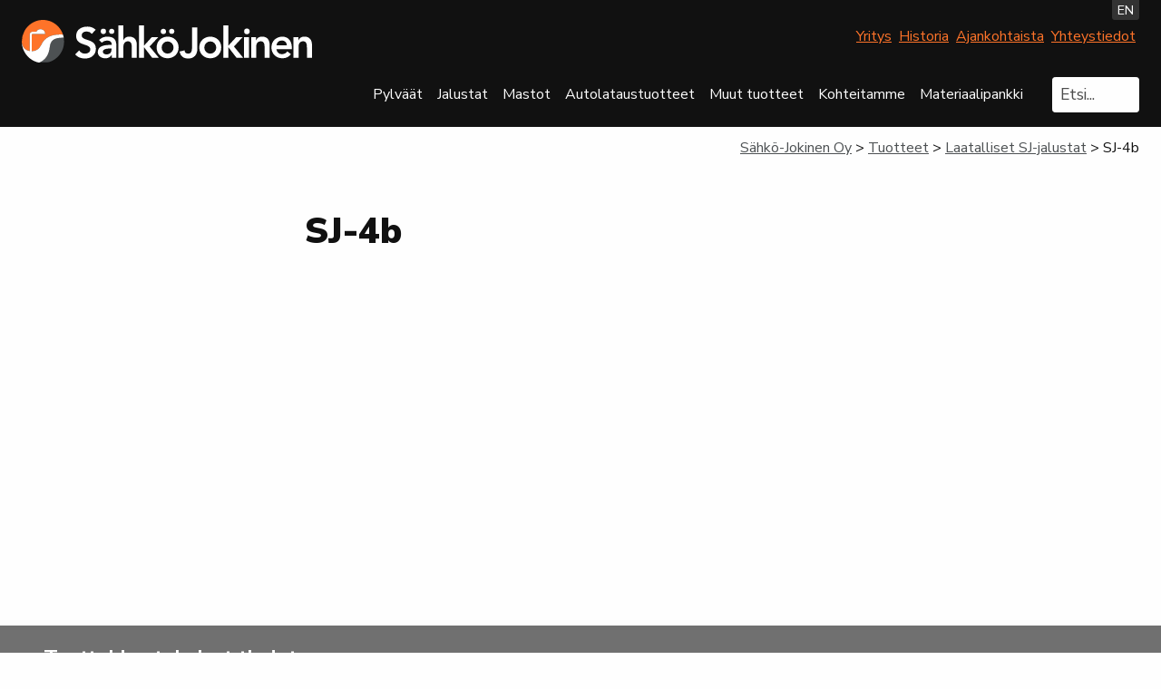

--- FILE ---
content_type: text/html; charset=UTF-8
request_url: https://sahkojokinen.fi/tuote/sj-4b/
body_size: 21090
content:
<!doctype html><html class="no-js" lang="fi"><head><script data-no-optimize="1">var litespeed_docref=sessionStorage.getItem("litespeed_docref");litespeed_docref&&(Object.defineProperty(document,"referrer",{get:function(){return litespeed_docref}}),sessionStorage.removeItem("litespeed_docref"));</script> <meta charset="utf-8"><link data-optimized="2" rel="stylesheet" href="https://sahkojokinen.fi/wp-content/litespeed/css/a544efd5d7f318b6752b45ee4b389cd0.css?ver=fedfb" /><meta http-equiv="X-UA-Compatible" content="IE=edge"><meta name="viewport" content="width=device-width, initial-scale=1.0"><meta class="foundation-mq"><link rel="pingback" href="https://sahkojokinen.fi/xmlrpc.php"><link
href="https://fonts.googleapis.com/css2?family=Nunito+Sans:ital,wght@0,400;0,700;0,900;1,400;1,700&display=swap"
rel="stylesheet"><title>SJ&#x2d;4b &#x2d; Sähkö&#x2d;Jokinen Oy</title><meta name="robots" content="max-snippet:-1,max-image-preview:standard,max-video-preview:-1" /><link rel="canonical" href="https://sahkojokinen.fi/tuote/sj-4b/" /><meta property="og:type" content="article" /><meta property="og:locale" content="fi_FI" /><meta property="og:site_name" content="Sähkö-Jokinen Oy" /><meta property="og:title" content="SJ&#x2d;4b" /><meta property="og:url" content="https://sahkojokinen.fi/tuote/sj-4b/" /><meta property="og:image" content="https://sahkojokinen.fi/wp-content/uploads/2021/02/cropped-sahkoj-fav.png" /><meta property="og:image:width" content="512" /><meta property="og:image:height" content="512" /><meta property="article:published_time" content="2020-10-16T06:29:24+00:00" /><meta property="article:modified_time" content="2021-02-22T12:07:06+00:00" /><meta name="twitter:card" content="summary_large_image" /><meta name="twitter:title" content="SJ&#x2d;4b" /><meta name="twitter:image" content="https://sahkojokinen.fi/wp-content/uploads/2021/02/cropped-sahkoj-fav.png" /> <script type="application/ld+json">{"@context":"https://schema.org","@graph":[{"@type":"WebSite","@id":"https://sahkojokinen.fi/#/schema/WebSite","url":"https://sahkojokinen.fi/","name":"Sähkö&#x2d;Jokinen Oy","description":"Turvallisen tielläliikkumisen puolesta","inLanguage":"fi","potentialAction":{"@type":"SearchAction","target":{"@type":"EntryPoint","urlTemplate":"https://sahkojokinen.fi/search/{search_term_string}/"},"query-input":"required name=search_term_string"},"publisher":{"@type":"Organization","@id":"https://sahkojokinen.fi/#/schema/Organization","name":"Sähkö&#x2d;Jokinen Oy","url":"https://sahkojokinen.fi/","logo":{"@type":"ImageObject","url":"https://sahkojokinen.fi/wp-content/uploads/2021/02/cropped-sahkoj-fav.png","contentUrl":"https://sahkojokinen.fi/wp-content/uploads/2021/02/cropped-sahkoj-fav.png","width":512,"height":512}}},{"@type":"WebPage","@id":"https://sahkojokinen.fi/tuote/sj-4b/","url":"https://sahkojokinen.fi/tuote/sj-4b/","name":"SJ&#x2d;4b &#x2d; Sähkö&#x2d;Jokinen Oy","inLanguage":"fi","isPartOf":{"@id":"https://sahkojokinen.fi/#/schema/WebSite"},"breadcrumb":{"@type":"BreadcrumbList","@id":"https://sahkojokinen.fi/#/schema/BreadcrumbList","itemListElement":[{"@type":"ListItem","position":1,"item":"https://sahkojokinen.fi/","name":"Sähkö&#x2d;Jokinen Oy"},{"@type":"ListItem","position":2,"item":"https://sahkojokinen.fi/tuote/","name":"Arkistot: Tuotteet"},{"@type":"ListItem","position":3,"item":"https://sahkojokinen.fi/tuoteryhma/laatalliset-sj-jalustat/","name":"Tuoteryhmä: Laatalliset SJ&#x2d;jalustat"},{"@type":"ListItem","position":4,"name":"SJ&#x2d;4b"}]},"potentialAction":{"@type":"ReadAction","target":"https://sahkojokinen.fi/tuote/sj-4b/"},"datePublished":"2020-10-16T06:29:24+00:00","dateModified":"2021-02-22T12:07:06+00:00"}]}</script> <link rel="alternate" type="application/rss+xml" title="Sähkö-Jokinen Oy &raquo; syöte" href="https://sahkojokinen.fi/feed/" /><link rel="alternate" type="application/rss+xml" title="Sähkö-Jokinen Oy &raquo; kommenttien syöte" href="https://sahkojokinen.fi/comments/feed/" /><link rel="alternate" type="application/rss+xml" title="Sähkö-Jokinen Oy &raquo; SJ-4b kommenttien syöte" href="https://sahkojokinen.fi/tuote/sj-4b/feed/" /><style id='classic-theme-styles-inline-css' type='text/css'>/*! This file is auto-generated */
.wp-block-button__link{color:#fff;background-color:#32373c;border-radius:9999px;box-shadow:none;text-decoration:none;padding:calc(.667em + 2px) calc(1.333em + 2px);font-size:1.125em}.wp-block-file__button{background:#32373c;color:#fff;text-decoration:none}</style><style id='global-styles-inline-css' type='text/css'>:root{--wp--preset--aspect-ratio--square: 1;--wp--preset--aspect-ratio--4-3: 4/3;--wp--preset--aspect-ratio--3-4: 3/4;--wp--preset--aspect-ratio--3-2: 3/2;--wp--preset--aspect-ratio--2-3: 2/3;--wp--preset--aspect-ratio--16-9: 16/9;--wp--preset--aspect-ratio--9-16: 9/16;--wp--preset--color--black: #111;--wp--preset--color--cyan-bluish-gray: #abb8c3;--wp--preset--color--white: #fff;--wp--preset--color--pale-pink: #f78da7;--wp--preset--color--vivid-red: #cf2e2e;--wp--preset--color--luminous-vivid-orange: #ff6900;--wp--preset--color--luminous-vivid-amber: #fcb900;--wp--preset--color--light-green-cyan: #7bdcb5;--wp--preset--color--vivid-green-cyan: #00d084;--wp--preset--color--pale-cyan-blue: #8ed1fc;--wp--preset--color--vivid-cyan-blue: #0693e3;--wp--preset--color--vivid-purple: #9b51e0;--wp--preset--color--gray-lighter: #f0f0ef;--wp--preset--color--gray-light: #707070;--wp--preset--color--gray: #4d5153;--wp--preset--color--gray-dark: #333;--wp--preset--color--primary: #fe7329;--wp--preset--color--success: #fce762;--wp--preset--color--alert: #d81159;--wp--preset--gradient--vivid-cyan-blue-to-vivid-purple: linear-gradient(135deg,rgba(6,147,227,1) 0%,rgb(155,81,224) 100%);--wp--preset--gradient--light-green-cyan-to-vivid-green-cyan: linear-gradient(135deg,rgb(122,220,180) 0%,rgb(0,208,130) 100%);--wp--preset--gradient--luminous-vivid-amber-to-luminous-vivid-orange: linear-gradient(135deg,rgba(252,185,0,1) 0%,rgba(255,105,0,1) 100%);--wp--preset--gradient--luminous-vivid-orange-to-vivid-red: linear-gradient(135deg,rgba(255,105,0,1) 0%,rgb(207,46,46) 100%);--wp--preset--gradient--very-light-gray-to-cyan-bluish-gray: linear-gradient(135deg,rgb(238,238,238) 0%,rgb(169,184,195) 100%);--wp--preset--gradient--cool-to-warm-spectrum: linear-gradient(135deg,rgb(74,234,220) 0%,rgb(151,120,209) 20%,rgb(207,42,186) 40%,rgb(238,44,130) 60%,rgb(251,105,98) 80%,rgb(254,248,76) 100%);--wp--preset--gradient--blush-light-purple: linear-gradient(135deg,rgb(255,206,236) 0%,rgb(152,150,240) 100%);--wp--preset--gradient--blush-bordeaux: linear-gradient(135deg,rgb(254,205,165) 0%,rgb(254,45,45) 50%,rgb(107,0,62) 100%);--wp--preset--gradient--luminous-dusk: linear-gradient(135deg,rgb(255,203,112) 0%,rgb(199,81,192) 50%,rgb(65,88,208) 100%);--wp--preset--gradient--pale-ocean: linear-gradient(135deg,rgb(255,245,203) 0%,rgb(182,227,212) 50%,rgb(51,167,181) 100%);--wp--preset--gradient--electric-grass: linear-gradient(135deg,rgb(202,248,128) 0%,rgb(113,206,126) 100%);--wp--preset--gradient--midnight: linear-gradient(135deg,rgb(2,3,129) 0%,rgb(40,116,252) 100%);--wp--preset--font-size--small: 13px;--wp--preset--font-size--medium: 20px;--wp--preset--font-size--large: 36px;--wp--preset--font-size--x-large: 42px;--wp--preset--spacing--20: 0.44rem;--wp--preset--spacing--30: 0.67rem;--wp--preset--spacing--40: 1rem;--wp--preset--spacing--50: 1.5rem;--wp--preset--spacing--60: 2.25rem;--wp--preset--spacing--70: 3.38rem;--wp--preset--spacing--80: 5.06rem;--wp--preset--shadow--natural: 6px 6px 9px rgba(0, 0, 0, 0.2);--wp--preset--shadow--deep: 12px 12px 50px rgba(0, 0, 0, 0.4);--wp--preset--shadow--sharp: 6px 6px 0px rgba(0, 0, 0, 0.2);--wp--preset--shadow--outlined: 6px 6px 0px -3px rgba(255, 255, 255, 1), 6px 6px rgba(0, 0, 0, 1);--wp--preset--shadow--crisp: 6px 6px 0px rgba(0, 0, 0, 1);}:where(.is-layout-flex){gap: 0.5em;}:where(.is-layout-grid){gap: 0.5em;}body .is-layout-flex{display: flex;}.is-layout-flex{flex-wrap: wrap;align-items: center;}.is-layout-flex > :is(*, div){margin: 0;}body .is-layout-grid{display: grid;}.is-layout-grid > :is(*, div){margin: 0;}:where(.wp-block-columns.is-layout-flex){gap: 2em;}:where(.wp-block-columns.is-layout-grid){gap: 2em;}:where(.wp-block-post-template.is-layout-flex){gap: 1.25em;}:where(.wp-block-post-template.is-layout-grid){gap: 1.25em;}.has-black-color{color: var(--wp--preset--color--black) !important;}.has-cyan-bluish-gray-color{color: var(--wp--preset--color--cyan-bluish-gray) !important;}.has-white-color{color: var(--wp--preset--color--white) !important;}.has-pale-pink-color{color: var(--wp--preset--color--pale-pink) !important;}.has-vivid-red-color{color: var(--wp--preset--color--vivid-red) !important;}.has-luminous-vivid-orange-color{color: var(--wp--preset--color--luminous-vivid-orange) !important;}.has-luminous-vivid-amber-color{color: var(--wp--preset--color--luminous-vivid-amber) !important;}.has-light-green-cyan-color{color: var(--wp--preset--color--light-green-cyan) !important;}.has-vivid-green-cyan-color{color: var(--wp--preset--color--vivid-green-cyan) !important;}.has-pale-cyan-blue-color{color: var(--wp--preset--color--pale-cyan-blue) !important;}.has-vivid-cyan-blue-color{color: var(--wp--preset--color--vivid-cyan-blue) !important;}.has-vivid-purple-color{color: var(--wp--preset--color--vivid-purple) !important;}.has-black-background-color{background-color: var(--wp--preset--color--black) !important;}.has-cyan-bluish-gray-background-color{background-color: var(--wp--preset--color--cyan-bluish-gray) !important;}.has-white-background-color{background-color: var(--wp--preset--color--white) !important;}.has-pale-pink-background-color{background-color: var(--wp--preset--color--pale-pink) !important;}.has-vivid-red-background-color{background-color: var(--wp--preset--color--vivid-red) !important;}.has-luminous-vivid-orange-background-color{background-color: var(--wp--preset--color--luminous-vivid-orange) !important;}.has-luminous-vivid-amber-background-color{background-color: var(--wp--preset--color--luminous-vivid-amber) !important;}.has-light-green-cyan-background-color{background-color: var(--wp--preset--color--light-green-cyan) !important;}.has-vivid-green-cyan-background-color{background-color: var(--wp--preset--color--vivid-green-cyan) !important;}.has-pale-cyan-blue-background-color{background-color: var(--wp--preset--color--pale-cyan-blue) !important;}.has-vivid-cyan-blue-background-color{background-color: var(--wp--preset--color--vivid-cyan-blue) !important;}.has-vivid-purple-background-color{background-color: var(--wp--preset--color--vivid-purple) !important;}.has-black-border-color{border-color: var(--wp--preset--color--black) !important;}.has-cyan-bluish-gray-border-color{border-color: var(--wp--preset--color--cyan-bluish-gray) !important;}.has-white-border-color{border-color: var(--wp--preset--color--white) !important;}.has-pale-pink-border-color{border-color: var(--wp--preset--color--pale-pink) !important;}.has-vivid-red-border-color{border-color: var(--wp--preset--color--vivid-red) !important;}.has-luminous-vivid-orange-border-color{border-color: var(--wp--preset--color--luminous-vivid-orange) !important;}.has-luminous-vivid-amber-border-color{border-color: var(--wp--preset--color--luminous-vivid-amber) !important;}.has-light-green-cyan-border-color{border-color: var(--wp--preset--color--light-green-cyan) !important;}.has-vivid-green-cyan-border-color{border-color: var(--wp--preset--color--vivid-green-cyan) !important;}.has-pale-cyan-blue-border-color{border-color: var(--wp--preset--color--pale-cyan-blue) !important;}.has-vivid-cyan-blue-border-color{border-color: var(--wp--preset--color--vivid-cyan-blue) !important;}.has-vivid-purple-border-color{border-color: var(--wp--preset--color--vivid-purple) !important;}.has-vivid-cyan-blue-to-vivid-purple-gradient-background{background: var(--wp--preset--gradient--vivid-cyan-blue-to-vivid-purple) !important;}.has-light-green-cyan-to-vivid-green-cyan-gradient-background{background: var(--wp--preset--gradient--light-green-cyan-to-vivid-green-cyan) !important;}.has-luminous-vivid-amber-to-luminous-vivid-orange-gradient-background{background: var(--wp--preset--gradient--luminous-vivid-amber-to-luminous-vivid-orange) !important;}.has-luminous-vivid-orange-to-vivid-red-gradient-background{background: var(--wp--preset--gradient--luminous-vivid-orange-to-vivid-red) !important;}.has-very-light-gray-to-cyan-bluish-gray-gradient-background{background: var(--wp--preset--gradient--very-light-gray-to-cyan-bluish-gray) !important;}.has-cool-to-warm-spectrum-gradient-background{background: var(--wp--preset--gradient--cool-to-warm-spectrum) !important;}.has-blush-light-purple-gradient-background{background: var(--wp--preset--gradient--blush-light-purple) !important;}.has-blush-bordeaux-gradient-background{background: var(--wp--preset--gradient--blush-bordeaux) !important;}.has-luminous-dusk-gradient-background{background: var(--wp--preset--gradient--luminous-dusk) !important;}.has-pale-ocean-gradient-background{background: var(--wp--preset--gradient--pale-ocean) !important;}.has-electric-grass-gradient-background{background: var(--wp--preset--gradient--electric-grass) !important;}.has-midnight-gradient-background{background: var(--wp--preset--gradient--midnight) !important;}.has-small-font-size{font-size: var(--wp--preset--font-size--small) !important;}.has-medium-font-size{font-size: var(--wp--preset--font-size--medium) !important;}.has-large-font-size{font-size: var(--wp--preset--font-size--large) !important;}.has-x-large-font-size{font-size: var(--wp--preset--font-size--x-large) !important;}
:where(.wp-block-post-template.is-layout-flex){gap: 1.25em;}:where(.wp-block-post-template.is-layout-grid){gap: 1.25em;}
:where(.wp-block-columns.is-layout-flex){gap: 2em;}:where(.wp-block-columns.is-layout-grid){gap: 2em;}
:root :where(.wp-block-pullquote){font-size: 1.5em;line-height: 1.6;}</style><style id='cookie-law-info-gdpr-inline-css' type='text/css'>.cli-modal-content, .cli-tab-content { background-color: #ffffff; }.cli-privacy-content-text, .cli-modal .cli-modal-dialog, .cli-tab-container p, a.cli-privacy-readmore { color: #000000; }.cli-tab-header { background-color: #f2f2f2; }.cli-tab-header, .cli-tab-header a.cli-nav-link,span.cli-necessary-caption,.cli-switch .cli-slider:after { color: #000000; }.cli-switch .cli-slider:before { background-color: #ffffff; }.cli-switch input:checked + .cli-slider:before { background-color: #ffffff; }.cli-switch .cli-slider { background-color: #e3e1e8; }.cli-switch input:checked + .cli-slider { background-color: #28a745; }.cli-modal-close svg { fill: #000000; }.cli-tab-footer .wt-cli-privacy-accept-all-btn { background-color: #00acad; color: #ffffff}.cli-tab-footer .wt-cli-privacy-accept-btn { background-color: #00acad; color: #ffffff}.cli-tab-header a:before{ border-right: 1px solid #000000; border-bottom: 1px solid #000000; }</style><style id='searchwp-live-search-inline-css' type='text/css'>.searchwp-live-search-result .searchwp-live-search-result--title a {
  font-size: 16px;
}
.searchwp-live-search-result .searchwp-live-search-result--price {
  font-size: 14px;
}
.searchwp-live-search-result .searchwp-live-search-result--add-to-cart .button {
  font-size: 14px;
}</style> <script type="litespeed/javascript" data-src="https://sahkojokinen.fi/wp-includes/js/jquery/jquery.min.js" id="jquery-core-js"></script> <script id="cookie-law-info-js-extra" type="litespeed/javascript">var Cli_Data={"nn_cookie_ids":["CONSENT","pll_language","vuid","_ga","_ga_1T5XJ08M09","yt.innertube::nextId","yt.innertube::requests","yt-remote-connected-devices","VISITOR_INFO1_LIVE","yt-remote-device-id","YSC"],"non_necessary_cookies":{"necessary":["cookielawinfo-checkbox-advertisement"],"functional":["pll_language"],"analytics":["CONSENT","vuid","_ga","_ga_1T5XJ08M09"],"advertisement":["yt.innertube::nextId","yt.innertube::requests","yt-remote-connected-devices","VISITOR_INFO1_LIVE","yt-remote-device-id","YSC"]},"cookielist":{"necessary":{"id":212,"status":!0,"priority":0,"title":"V\u00e4ltt\u00e4m\u00e4tt\u00f6m\u00e4t","strict":!0,"default_state":!1,"ccpa_optout":!1,"loadonstart":!0},"functional":{"id":214,"status":!0,"priority":5,"title":"Toiminnallisuus","strict":!1,"default_state":!1,"ccpa_optout":!1,"loadonstart":!1},"performance":{"id":216,"status":!0,"priority":4,"title":"Suorituskyky","strict":!1,"default_state":!1,"ccpa_optout":!1,"loadonstart":!1},"analytics":{"id":218,"status":!0,"priority":3,"title":"Analytiikka","strict":!1,"default_state":!1,"ccpa_optout":!1,"loadonstart":!1},"advertisement":{"id":220,"status":!0,"priority":2,"title":"Mainonta","strict":!1,"default_state":!1,"ccpa_optout":!1,"loadonstart":!1},"others":{"id":222,"status":!0,"priority":1,"title":"Muut","strict":!1,"default_state":!1,"ccpa_optout":!1,"loadonstart":!1}},"ajax_url":"https:\/\/sahkojokinen.fi\/wp-admin\/admin-ajax.php","current_lang":"fi","security":"90c0e7d2d2","eu_countries":["GB"],"geoIP":"disabled","use_custom_geolocation_api":"","custom_geolocation_api":"https:\/\/geoip.cookieyes.com\/geoip\/checker\/result.php","consentVersion":"2","strictlyEnabled":["necessary","obligatoire","necessary"],"cookieDomain":"","privacy_length":"250","ccpaEnabled":"","ccpaRegionBased":"","ccpaBarEnabled":"","ccpaType":"gdpr","triggerDomRefresh":"","secure_cookies":""};var log_object={"ajax_url":"https:\/\/sahkojokinen.fi\/wp-admin\/admin-ajax.php"}</script> <link rel="https://api.w.org/" href="https://sahkojokinen.fi/wp-json/" /><link rel="alternate" title="JSON" type="application/json" href="https://sahkojokinen.fi/wp-json/wp/v2/tuote/757" /><link rel="alternate" title="oEmbed (JSON)" type="application/json+oembed" href="https://sahkojokinen.fi/wp-json/oembed/1.0/embed?url=https%3A%2F%2Fsahkojokinen.fi%2Ftuote%2Fsj-4b%2F" /><link rel="alternate" title="oEmbed (XML)" type="text/xml+oembed" href="https://sahkojokinen.fi/wp-json/oembed/1.0/embed?url=https%3A%2F%2Fsahkojokinen.fi%2Ftuote%2Fsj-4b%2F&#038;format=xml" /> <script type="text/plain" data-cli-class="cli-blocker-script"  data-cli-category="necessary" data-cli-script-type="necessary" data-cli-block="false" data-cli-block-if-ccpa-optout="false" data-cli-element-position="head">window.dataLayer = window.dataLayer || [];
function gtag(){dataLayer.push(arguments);}

gtag('consent', 'default', {
  'ad_storage': 'denied',
  'ad_user_data': 'denied',
  'ad_personalization': 'denied',
  'analytics_storage': 'denied'
});</script> <script type="text/plain" data-cli-class="cli-blocker-script"  data-cli-category="necessary" data-cli-script-type="necessary" data-cli-block="false" data-cli-block-if-ccpa-optout="false" data-cli-element-position="head">function consentGrantedAnalytics() {
    gtag('consent', 'update', {
      'analytics_storage': 'granted'
    });
  }</script> <script type="text/plain" data-cli-class="cli-blocker-script"  data-cli-category="necessary" data-cli-script-type="necessary" data-cli-block="false" data-cli-block-if-ccpa-optout="false" data-cli-element-position="head">function consentGrantedAds() {
    gtag('consent', 'update', {
		'ad_storage': 'granted',
		'ad_user_data': 'granted',
		'ad_personalization': 'granted'
    });
  }</script>  <script type="text/plain" data-cli-class="cli-blocker-script"  data-cli-category="necessary" data-cli-script-type="necessary" data-cli-block="false" data-cli-block-if-ccpa-optout="false" data-cli-element-position="head" async src="https://www.googletagmanager.com/gtag/js?id=G-1T5XJ08M09"></script> <script type="text/plain" data-cli-class="cli-blocker-script"  data-cli-category="necessary" data-cli-script-type="necessary" data-cli-block="false" data-cli-block-if-ccpa-optout="false" data-cli-element-position="head">window.dataLayer = window.dataLayer || [];
	function gtag(){dataLayer.push(arguments);}
	gtag('js', new Date());

	gtag('config', 'G-1T5XJ08M09');</script><script type="text/plain" data-cli-class="cli-blocker-script"  data-cli-category="analytics" data-cli-script-type="analytics" data-cli-block="true" data-cli-block-if-ccpa-optout="false" data-cli-element-position="head">consentGrantedAnalytics();</script><script type="text/plain" data-cli-class="cli-blocker-script"  data-cli-category="advertisement" data-cli-script-type="advertisement" data-cli-block="true" data-cli-block-if-ccpa-optout="false" data-cli-element-position="head">consentGrantedAds();</script><style>.sl-overlay{background:#000000;opacity: 0.7;z-index: 1035;}
.sl-wrapper .sl-navigation button,.sl-wrapper .sl-close,.sl-wrapper .sl-counter{color:#000000;z-index: 10060;}
.sl-wrapper .sl-image{z-index:10000;}
.sl-spinner{border-color:#333333;z-index:1007;}
.sl-wrapper{z-index:1040;}
.sl-wrapper .sl-image .sl-caption{background:rgba(0,0,0,0.8);color:#ffffff;}</style><link rel="icon" href="https://sahkojokinen.fi/wp-content/uploads/2021/02/cropped-sahkoj-fav-32x32.png" sizes="32x32" /><link rel="icon" href="https://sahkojokinen.fi/wp-content/uploads/2021/02/cropped-sahkoj-fav-192x192.png" sizes="192x192" /><link rel="apple-touch-icon" href="https://sahkojokinen.fi/wp-content/uploads/2021/02/cropped-sahkoj-fav-180x180.png" /><meta name="msapplication-TileImage" content="https://sahkojokinen.fi/wp-content/uploads/2021/02/cropped-sahkoj-fav-270x270.png" /><style type="text/css" id="wp-custom-css">.person img {
  border: none;
  border-radius: 50%;
}

.reference-buttons a {
  font-size: 12px;
}

.reference-buttons {
  max-width: 80rem !important;
}

.reference-buttons .wp-block-button__link {
  min-width: 9rem;
}

.top-nav .main-menu > li > a {
  font-size: 1rem !important;
}

@media (min-width: 1023px) { /* Adjust width as needed for your breakpoints */
  .top-nav {
    display: block;
  }

  .top-nav .top-nav-right {
    justify-content: flex-end;
  }
	
 .top-nav .top-nav-right {
   padding: 1rem 0 1rem 0;
	}
	
	 .top-nav .top-nav-left {
    padding: 0;
  }
}
	
.top-nav-left {
    display: flex;
    align-items: center;
    justify-content: space-between;
}

@media (max-width: 1023px) {
.company-nav {
	display: none;
}
}

.company-nav {
    margin-left: auto; /* Pushes it to the right */
}


.company-nav-menu {
  list-style-type: none !important;
	display: inline-flex;
}

.company-nav-menu li {
  margin: 0 4px ;
}

.company-nav-menu .active {
  font-weight: 600;
}

@media (min-width: 1023px) {
	.hide-desktop {
		display: none;
	}
}
.product-search.video-cover__search {
    display: flex;
    align-items: center;
    justify-content: space-between;
}

.product-search__content {
    flex: 1;
}

.product-search__image img {
    max-width: 100%;
    height: 100px;
}

/* Mobiililaitteet: kuva siirtyy tekstin ja hakukentän alapuolelle */
@media screen and (max-width: 768px) {
    .product-search.video-cover__search {
        flex-direction: column;
        align-items: flex-start;
    }

    .product-search__image {
        margin-top: 20px; /* Lisää tilaa kuvan yläpuolelle */
        width: 100%;
    }

    .product-search__image img {
        width: 100%;
        height: auto;
    }
}


@media screen and (min-width: 64em) {
  .and-no-padding .wp-block-group__inner-container {
    padding-left: 0rem;
    padding-right: 0rem;
  }
}



.qr-page-row-top {
	padding: 56px 0 0 0 !important;
	max-width: 90% !important;
}

.qr-page-row-bottom {
	padding: 0 0 36px 0 !important;
	max-width: 90% !important;
}

.page-id-5079 header, .page-id-5079 footer, .page-id-5079 .product-search {
	display: none;
}
/*
.page-id-5079 {
	background-color: #f0f0ef
}
	*/

.page-id-5079 {
	background: url('/wp-content/uploads/2024/01/SJ_Karnell.jpg');
	background-position: center;


}


.dc-products {
    display: flex;
    justify-content: space-between;
    align-items: flex-start;
    flex-wrap: wrap; 
}

.dc-product {
    text-align: center;
    max-width: 300px; /* Adjust to match the image width */
}

.dc-product span {
    display: block;
    font-size: 1rem;
    margin-bottom: 10px; /* Space between the name and the image */
    font-weight: bold;
}

/* Signify CSS */
@media screen and (min-width: 64em) {
.signify-product {
	display: inline-flex;
}
}
.signify-product-text, .signify-product-image {
	margin: 10px;
}

.signify-product-image img {
	max-width: 250px !important;
}


.entry-content > .small-margin {
  margin-top: 1rem;
  margin-bottom: 1rem;
}
	
.menu-item-5440 .image-menu-item, .menu-item-5441 .image-menu-item {
display: none;
}</style></head><body class="tuote-template-default single single-tuote postid-757"><div class="off-canvas-wrapper"><div class="off-canvas position-right" id="off-canvas" data-off-canvas>
<button class="close-button" aria-label="Sulje valikko" type="button" data-close>
<span aria-hidden="true">&times;</span>
</button><ul id="offcanvas-nav-main" class="vertical menu accordion-menu offcanvas-main" data-accordion-menu><li id="menu-item-141" class="menu-item menu-item-type-post_type menu-item-object-page menu-item-has-children megamenu menu-item-141"><a href="https://sahkojokinen.fi/pylvaat/">Pylväät</a><ul class="vertical menu"><li id="menu-item-323" class="menu-item menu-item-type-custom menu-item-object-custom menu-item-has-children menu-item-323"><a><img data-lazyloaded="1" src="[data-uri]" width="87" height="133" data-src="https://sahkojokinen.fi/wp-content/uploads/2020/12/turvapylvaat_ja_varret.png" class="submenu-image" alt="" decoding="async" /><span class="image-menu-item">Turvapylväät</span></a><ul class="vertical menu"><li id="menu-item-325" class="menu-item menu-item-type-post_type menu-item-object-page menu-item-325"><a href="https://sahkojokinen.fi/pylvaat/kapu-he/">KAPU<sup>®</sup>-HE</a></li><li id="menu-item-324" class="menu-item menu-item-type-post_type menu-item-object-page menu-item-324"><a href="https://sahkojokinen.fi/pylvaat/kapu-ne/">KAPU<sup>®</sup>-NE</a></li></ul></li><li id="menu-item-328" class="menu-item menu-item-type-custom menu-item-object-custom menu-item-has-children menu-item-328"><a><img data-lazyloaded="1" src="[data-uri]" width="47" height="131" data-src="https://sahkojokinen.fi/wp-content/uploads/2020/12/kartiopylvaat_ja_varret.png" class="submenu-image" alt="" decoding="async" /><span class="image-menu-item">Kartiopylväät</span></a><ul class="vertical menu"><li id="menu-item-330" class="menu-item menu-item-type-post_type menu-item-object-page menu-item-330"><a href="https://sahkojokinen.fi/pylvaat/teraskartiopylvas/">Kartiopylväs</a></li></ul></li><li id="menu-item-334" class="menu-item menu-item-type-custom menu-item-object-custom menu-item-has-children menu-item-334"><a><img data-lazyloaded="1" src="[data-uri]" width="23" height="114" data-src="https://sahkojokinen.fi/wp-content/uploads/2020/12/olakepylvaat_ja_varret.png" class="submenu-image" alt="" decoding="async" /><span class="image-menu-item">Olakepylväät</span></a><ul class="vertical menu"><li id="menu-item-339" class="menu-item menu-item-type-post_type menu-item-object-page menu-item-339"><a href="https://sahkojokinen.fi/pylvaat/sjo-olakepylvas/">SJO-olakepylväs</a></li></ul></li><li id="menu-item-336" class="menu-item menu-item-type-custom menu-item-object-custom menu-item-has-children menu-item-336"><a><img data-lazyloaded="1" src="[data-uri]" width="41" height="137" data-src="https://sahkojokinen.fi/wp-content/uploads/2020/12/puupylvaat_ja_varret.png" class="submenu-image" alt="" decoding="async" /><span class="image-menu-item">Puupylväät</span></a><ul class="vertical menu"><li id="menu-item-353" class="menu-item menu-item-type-post_type menu-item-object-page menu-item-353"><a href="https://sahkojokinen.fi/pylvaat/sjp-puupylvas/">SJP-puupylväs</a></li></ul></li><li id="menu-item-337" class="menu-item menu-item-type-custom menu-item-object-custom menu-item-has-children menu-item-337"><a><img data-lazyloaded="1" src="[data-uri]" width="80" height="126" data-src="https://sahkojokinen.fi/wp-content/uploads/2020/12/opaste-_ja_liikennevalopylvaat.png" class="submenu-image" alt="" decoding="async" /><span class="image-menu-item">Opaste- ja liikenne­valopylväät</span></a><ul class="vertical menu"><li id="menu-item-356" class="menu-item menu-item-type-post_type menu-item-object-page menu-item-356"><a href="https://sahkojokinen.fi/pylvaat/kapu-ne-opastepylvas/">KAPU<sup>®</sup>-NE opastepylväs</a></li><li id="menu-item-359" class="menu-item menu-item-type-post_type menu-item-object-page menu-item-359"><a href="https://sahkojokinen.fi/pylvaat/kapu-ne-liikennevalopylvas/">KAPU<sup>®</sup>-NE liikennevalopylväs</a></li><li id="menu-item-1690" class="menu-item menu-item-type-post_type menu-item-object-page menu-item-1690"><a href="https://sahkojokinen.fi/pylvaat/liikennevalopylvaat-jaykat/">Liikennevalopylväät, jäykät</a></li></ul></li><li id="menu-item-5253" class="menu-item menu-item-type-custom menu-item-object-custom menu-item-has-children menu-item-5253"><a><img data-lazyloaded="1" src="[data-uri]" width="150" height="500" data-src="https://sahkojokinen.fi/wp-content/uploads/2025/01/Elementtipylvaat-150x500.png" class="submenu-image" alt="" decoding="async" fetchpriority="high" data-srcset="https://sahkojokinen.fi/wp-content/uploads/2025/01/Elementtipylvaat-150x500.png 150w, https://sahkojokinen.fi/wp-content/uploads/2025/01/Elementtipylvaat-90x300.png 90w, https://sahkojokinen.fi/wp-content/uploads/2025/01/Elementtipylvaat.png 410w" data-sizes="(max-width: 150px) 100vw, 150px" /><span class="image-menu-item">Elementtipylväät</span></a><ul class="vertical menu"><li id="menu-item-5252" class="menu-item menu-item-type-post_type menu-item-object-page menu-item-5252"><a href="https://sahkojokinen.fi/pylvaat/element/">ELEMENT</a></li></ul></li><li id="menu-item-280" class="menu-item menu-item-type-post_type menu-item-object-page menu-item-280"><a href="https://sahkojokinen.fi/pylvaat/erikoispylvaat/"><img data-lazyloaded="1" src="[data-uri]" width="250" height="500" data-src="https://sahkojokinen.fi/wp-content/uploads/2021/02/SJ_erikoispylväs-1-250x500.png" class="submenu-image" alt="" decoding="async" data-srcset="https://sahkojokinen.fi/wp-content/uploads/2021/02/SJ_erikoispylväs-1-250x500.png 250w, https://sahkojokinen.fi/wp-content/uploads/2021/02/SJ_erikoispylväs-1-150x300.png 150w, https://sahkojokinen.fi/wp-content/uploads/2021/02/SJ_erikoispylväs-1-512x1024.png 512w, https://sahkojokinen.fi/wp-content/uploads/2021/02/SJ_erikoispylväs-1-768x1536.png 768w, https://sahkojokinen.fi/wp-content/uploads/2021/02/SJ_erikoispylväs-1-750x1500.png 750w, https://sahkojokinen.fi/wp-content/uploads/2021/02/SJ_erikoispylväs-1-500x1000.png 500w, https://sahkojokinen.fi/wp-content/uploads/2021/02/SJ_erikoispylväs-1.png 1000w" data-sizes="(max-width: 250px) 100vw, 250px" /><span class="image-menu-item">Erikoispylväät</span></a></li><li id="menu-item-4634" class="menu-item menu-item-type-custom menu-item-object-custom menu-item-has-children menu-item-4634"><a><img data-lazyloaded="1" src="[data-uri]" width="278" height="500" data-src="https://sahkojokinen.fi/wp-content/uploads/2024/01/modupole-pylvaat.png" class="submenu-image" alt="" decoding="async" data-srcset="https://sahkojokinen.fi/wp-content/uploads/2024/01/modupole-pylvaat.png 278w, https://sahkojokinen.fi/wp-content/uploads/2024/01/modupole-pylvaat-167x300.png 167w" data-sizes="(max-width: 278px) 100vw, 278px" /><span class="image-menu-item">Älypylväät</span></a><ul class="vertical menu"><li id="menu-item-4631" class="menu-item menu-item-type-post_type menu-item-object-page menu-item-4631"><a href="https://sahkojokinen.fi/pylvaat/modupole/">Modupole</a></li></ul></li></ul></li><li id="menu-item-144" class="menu-item menu-item-type-post_type menu-item-object-page menu-item-has-children megamenu menu-item-144"><a href="https://sahkojokinen.fi/jalustat/">Jalustat</a><ul class="vertical menu"><li id="menu-item-370" class="menu-item menu-item-type-custom menu-item-object-custom menu-item-has-children menu-item-370"><a><img data-lazyloaded="1" src="[data-uri]" width="46" height="128" data-src="https://sahkojokinen.fi/wp-content/uploads/2020/12/sj_ja_4-aukkoiset.png" class="submenu-image" alt="" decoding="async" /><span class="image-menu-item">Säätöruuvi­kiinnitteiset</span></a><ul class="vertical menu"><li id="menu-item-378" class="menu-item menu-item-type-post_type menu-item-object-page menu-item-378"><a href="https://sahkojokinen.fi/jalustat/sj-jalustat/">SJ-jalustat</a></li><li id="menu-item-381" class="menu-item menu-item-type-post_type menu-item-object-page menu-item-381"><a href="https://sahkojokinen.fi/jalustat/sj-ter-jalustat/">SJ-TER-jalustat</a></li><li id="menu-item-384" class="menu-item menu-item-type-post_type menu-item-object-page menu-item-384"><a href="https://sahkojokinen.fi/jalustat/sjr-alustat/">SJR-jalustat</a></li></ul></li><li id="menu-item-371" class="menu-item menu-item-type-custom menu-item-object-custom menu-item-has-children menu-item-371"><a><img data-lazyloaded="1" src="[data-uri]" width="47" height="119" data-src="https://sahkojokinen.fi/wp-content/uploads/2020/12/sjp_puupylvaan_jalusta.png" class="submenu-image" alt="" decoding="async" /><span class="image-menu-item">Puupylväs­jalustat</span></a><ul class="vertical menu"><li id="menu-item-387" class="menu-item menu-item-type-post_type menu-item-object-page menu-item-387"><a href="https://sahkojokinen.fi/jalustat/sjp-puupylvaan-jalusta/">SJP-puupylvään jalusta</a></li></ul></li><li id="menu-item-372" class="menu-item menu-item-type-custom menu-item-object-custom menu-item-has-children menu-item-372"><a><img data-lazyloaded="1" src="[data-uri]" width="38" height="108" data-src="https://sahkojokinen.fi/wp-content/uploads/2020/12/perus.png" class="submenu-image" alt="" decoding="async" /><span class="image-menu-item">Kiilakiinnitteiset</span></a><ul class="vertical menu"><li id="menu-item-391" class="menu-item menu-item-type-post_type menu-item-object-page menu-item-391"><a href="https://sahkojokinen.fi/jalustat/pike-ja-perus-jalustat/">PIKE ja PERUS-jalustat</a></li></ul></li><li id="menu-item-373" class="menu-item menu-item-type-custom menu-item-object-custom menu-item-has-children menu-item-373"><a><img data-lazyloaded="1" src="[data-uri]" width="34" height="124" data-src="https://sahkojokinen.fi/wp-content/uploads/2020/12/sjl.png" class="submenu-image" alt="" decoding="async" /><span class="image-menu-item">Laippakiinnitteiset</span></a><ul class="vertical menu"><li id="menu-item-397" class="menu-item menu-item-type-post_type menu-item-object-page menu-item-397"><a href="https://sahkojokinen.fi/jalustat/sjl-jalustat/">SJL-jalustat</a></li></ul></li><li id="menu-item-374" class="menu-item menu-item-type-custom menu-item-object-custom menu-item-has-children menu-item-374"><a><img data-lazyloaded="1" src="[data-uri]" width="82" height="111" data-src="https://sahkojokinen.fi/wp-content/uploads/2020/12/kalliokiinnitteiset.png" class="submenu-image" alt="" decoding="async" /><span class="image-menu-item">Kalliokiinnitteiset</span></a><ul class="vertical menu"><li id="menu-item-400" class="menu-item menu-item-type-post_type menu-item-object-page menu-item-400"><a href="https://sahkojokinen.fi/jalustat/sj-kalliomalli/">SJ-kalliomalli</a></li></ul></li><li id="menu-item-375" class="menu-item menu-item-type-custom menu-item-object-custom menu-item-has-children menu-item-375"><a><img data-lazyloaded="1" src="[data-uri]" width="120" height="96" data-src="https://sahkojokinen.fi/wp-content/uploads/2020/12/laatalliset.png" class="submenu-image" alt="" decoding="async" /><span class="image-menu-item">Laatalliset</span></a><ul class="vertical menu"><li id="menu-item-2042" class="menu-item menu-item-type-post_type menu-item-object-page menu-item-2042"><a href="https://sahkojokinen.fi/jalustat/sj-jalustat-laatalliset/">SJ-jalustat, laatalliset</a></li><li id="menu-item-2046" class="menu-item menu-item-type-post_type menu-item-object-page menu-item-2046"><a href="https://sahkojokinen.fi/jalustat/sjr-jalustat-laatalliset/">SJR-jalustat, laatalliset</a></li></ul></li><li id="menu-item-3349" class="menu-item menu-item-type-post_type menu-item-object-page menu-item-3349"><a href="https://sahkojokinen.fi/jalustat/jalustan-korjaussarjat/"><img data-lazyloaded="1" src="[data-uri]" width="500" height="281" data-src="https://sahkojokinen.fi/wp-content/uploads/2020/12/SÑhkî-Jokinen-KS-1RST-auki_2-500x281.jpg" class="submenu-image" alt="" decoding="async" data-srcset="https://sahkojokinen.fi/wp-content/uploads/2020/12/SÑhkî-Jokinen-KS-1RST-auki_2-500x281.jpg 500w, https://sahkojokinen.fi/wp-content/uploads/2020/12/SÑhkî-Jokinen-KS-1RST-auki_2-300x169.jpg 300w, https://sahkojokinen.fi/wp-content/uploads/2020/12/SÑhkî-Jokinen-KS-1RST-auki_2-1024x576.jpg 1024w, https://sahkojokinen.fi/wp-content/uploads/2020/12/SÑhkî-Jokinen-KS-1RST-auki_2-768x432.jpg 768w, https://sahkojokinen.fi/wp-content/uploads/2020/12/SÑhkî-Jokinen-KS-1RST-auki_2-1536x864.jpg 1536w, https://sahkojokinen.fi/wp-content/uploads/2020/12/SÑhkî-Jokinen-KS-1RST-auki_2-1500x844.jpg 1500w, https://sahkojokinen.fi/wp-content/uploads/2020/12/SÑhkî-Jokinen-KS-1RST-auki_2-1000x563.jpg 1000w, https://sahkojokinen.fi/wp-content/uploads/2020/12/SÑhkî-Jokinen-KS-1RST-auki_2.jpg 1920w" data-sizes="(max-width: 500px) 100vw, 500px" /><span class="image-menu-item">Jalustan korjaussarjat</span></a></li><li id="menu-item-304" class="menu-item menu-item-type-post_type menu-item-object-page menu-item-304"><a href="https://sahkojokinen.fi/jalustat/erikoisjalustat/"><img data-lazyloaded="1" src="[data-uri]" width="500" height="500" data-src="https://sahkojokinen.fi/wp-content/uploads/2021/02/sj_Erikoisjalusta-500x500.jpg" class="submenu-image" alt="" decoding="async" data-srcset="https://sahkojokinen.fi/wp-content/uploads/2021/02/sj_Erikoisjalusta-500x500.jpg 500w, https://sahkojokinen.fi/wp-content/uploads/2021/02/sj_Erikoisjalusta-300x300.jpg 300w, https://sahkojokinen.fi/wp-content/uploads/2021/02/sj_Erikoisjalusta-1024x1024.jpg 1024w, https://sahkojokinen.fi/wp-content/uploads/2021/02/sj_Erikoisjalusta-150x150.jpg 150w, https://sahkojokinen.fi/wp-content/uploads/2021/02/sj_Erikoisjalusta-768x768.jpg 768w, https://sahkojokinen.fi/wp-content/uploads/2021/02/sj_Erikoisjalusta-1536x1536.jpg 1536w, https://sahkojokinen.fi/wp-content/uploads/2021/02/sj_Erikoisjalusta-125x125.jpg 125w, https://sahkojokinen.fi/wp-content/uploads/2021/02/sj_Erikoisjalusta.jpg 2000w, https://sahkojokinen.fi/wp-content/uploads/2021/02/sj_Erikoisjalusta-1500x1500.jpg 1500w, https://sahkojokinen.fi/wp-content/uploads/2021/02/sj_Erikoisjalusta-1000x1000.jpg 1000w" data-sizes="(max-width: 500px) 100vw, 500px" /><span class="image-menu-item">Erikoisjalustat</span></a></li></ul></li><li id="menu-item-335" class="menu-item menu-item-type-custom menu-item-object-custom menu-item-has-children menu-item-335"><a>Mastot</a><ul class="vertical menu"><li id="menu-item-5440" class="menu-item menu-item-type-custom menu-item-object-custom menu-item-5440"><a><img data-lazyloaded="1" src="[data-uri]" width="98" height="249" data-src="https://sahkojokinen.fi/wp-content/uploads/2025/03/SJK-Masto.jpg" class="submenu-image" alt="" decoding="async" /><span class="image-menu-item">SJK-mastot</span></a></li><li id="menu-item-349" class="menu-item menu-item-type-post_type menu-item-object-page menu-item-349"><a href="https://sahkojokinen.fi/pylvaat/sjk-masto/">SJK-masto</a></li><li id="menu-item-5441" class="menu-item menu-item-type-custom menu-item-object-custom menu-item-5441"><a><img data-lazyloaded="1" src="[data-uri]" width="98" height="249" data-src="https://sahkojokinen.fi/wp-content/uploads/2025/03/Ristikkomasto.jpg" class="submenu-image" alt="" decoding="async" /><span class="image-menu-item">Ristikkomastot</span></a></li><li id="menu-item-5434" class="menu-item menu-item-type-post_type menu-item-object-page menu-item-5434"><a href="https://sahkojokinen.fi/ristikkomastot/">Ristikkomastot</a></li></ul></li><li id="menu-item-1684" class="menu-item menu-item-type-post_type menu-item-object-page menu-item-1684"><a href="https://sahkojokinen.fi/sahkoautolataustuotteet/">Auto­lataus­tuotteet</a></li><li id="menu-item-1237" class="menu-item menu-item-type-post_type menu-item-object-page menu-item-has-children megamenu menu-item-1237"><a href="https://sahkojokinen.fi/lisavarusteet/">Muut tuotteet</a><ul class="vertical menu"><li id="menu-item-5444" class="menu-item menu-item-type-custom menu-item-object-custom menu-item-has-children menu-item-5444"><a><img data-lazyloaded="1" src="[data-uri]" width="500" height="500" data-src="https://sahkojokinen.fi/wp-content/uploads/2025/01/Signify-Metropole-1-500x500.jpg" class="submenu-image" alt="" decoding="async" data-srcset="https://sahkojokinen.fi/wp-content/uploads/2025/01/Signify-Metropole-1-500x500.jpg 500w, https://sahkojokinen.fi/wp-content/uploads/2025/01/Signify-Metropole-1-300x300.jpg 300w, https://sahkojokinen.fi/wp-content/uploads/2025/01/Signify-Metropole-1-150x150.jpg 150w, https://sahkojokinen.fi/wp-content/uploads/2025/01/Signify-Metropole-1-125x125.jpg 125w, https://sahkojokinen.fi/wp-content/uploads/2025/01/Signify-Metropole-1.jpg 600w" data-sizes="(max-width: 500px) 100vw, 500px" /><span class="image-menu-item">Valaistus</span></a><ul class="vertical menu"><li id="menu-item-5445" class="menu-item menu-item-type-post_type menu-item-object-page menu-item-5445"><a href="https://sahkojokinen.fi/sahkojokinen-x-signify/">Signify</a></li></ul></li><li id="menu-item-247" class="menu-item menu-item-type-post_type menu-item-object-page menu-item-247"><a href="https://sahkojokinen.fi/lisavarusteet/adapterit/"><img data-lazyloaded="1" src="[data-uri]" width="135" height="138" data-src="https://sahkojokinen.fi/wp-content/uploads/2020/12/adapterit.png" class="submenu-image" alt="" decoding="async" /><span class="image-menu-item">Adapterit</span></a></li><li id="menu-item-250" class="menu-item menu-item-type-post_type menu-item-object-page menu-item-250"><a href="https://sahkojokinen.fi/auraussuojat/"><img data-lazyloaded="1" src="[data-uri]" width="115" height="145" data-src="https://sahkojokinen.fi/wp-content/uploads/2020/12/auraussuojat.png" class="submenu-image" alt="" decoding="async" /><span class="image-menu-item">Auraussuojat</span></a></li><li id="menu-item-407" class="menu-item menu-item-type-post_type menu-item-object-page menu-item-407"><a href="https://sahkojokinen.fi/jalustat/jalustan-korjaussarjat/"><img data-lazyloaded="1" src="[data-uri]" width="500" height="281" data-src="https://sahkojokinen.fi/wp-content/uploads/2020/12/SÑhkî-Jokinen-KS-1RST-auki_2-500x281.jpg" class="submenu-image" alt="" decoding="async" data-srcset="https://sahkojokinen.fi/wp-content/uploads/2020/12/SÑhkî-Jokinen-KS-1RST-auki_2-500x281.jpg 500w, https://sahkojokinen.fi/wp-content/uploads/2020/12/SÑhkî-Jokinen-KS-1RST-auki_2-300x169.jpg 300w, https://sahkojokinen.fi/wp-content/uploads/2020/12/SÑhkî-Jokinen-KS-1RST-auki_2-1024x576.jpg 1024w, https://sahkojokinen.fi/wp-content/uploads/2020/12/SÑhkî-Jokinen-KS-1RST-auki_2-768x432.jpg 768w, https://sahkojokinen.fi/wp-content/uploads/2020/12/SÑhkî-Jokinen-KS-1RST-auki_2-1536x864.jpg 1536w, https://sahkojokinen.fi/wp-content/uploads/2020/12/SÑhkî-Jokinen-KS-1RST-auki_2-1500x844.jpg 1500w, https://sahkojokinen.fi/wp-content/uploads/2020/12/SÑhkî-Jokinen-KS-1RST-auki_2-1000x563.jpg 1000w, https://sahkojokinen.fi/wp-content/uploads/2020/12/SÑhkî-Jokinen-KS-1RST-auki_2.jpg 1920w" data-sizes="(max-width: 500px) 100vw, 500px" /><span class="image-menu-item">Jalustan korjaussarjat</span></a></li><li id="menu-item-253" class="menu-item menu-item-type-post_type menu-item-object-page menu-item-253"><a href="https://sahkojokinen.fi/nostolaitteet/"><img data-lazyloaded="1" src="[data-uri]" width="158" height="145" data-src="https://sahkojokinen.fi/wp-content/uploads/2020/12/a_sj_nostolaite_1.png" class="submenu-image" alt="" decoding="async" /><span class="image-menu-item">Nostolaitteet</span></a></li><li id="menu-item-256" class="menu-item menu-item-type-post_type menu-item-object-page menu-item-256"><a href="https://sahkojokinen.fi/standardilaipat/"><img data-lazyloaded="1" src="[data-uri]" width="160" height="72" data-src="https://sahkojokinen.fi/wp-content/uploads/2020/12/standardilaipat.png" class="submenu-image" alt="" decoding="async" /><span class="image-menu-item">Standardilaipat ja pulttikorit</span></a></li><li id="menu-item-259" class="menu-item menu-item-type-post_type menu-item-object-page menu-item-259"><a href="https://sahkojokinen.fi/tormayssuojakaaret/"><img data-lazyloaded="1" src="[data-uri]" width="101" height="145" data-src="https://sahkojokinen.fi/wp-content/uploads/2020/12/tormayssuojakaaret.png" class="submenu-image" alt="" decoding="async" /><span class="image-menu-item">Törmäys­suoja­kaaret</span></a></li><li id="menu-item-147" class="menu-item menu-item-type-post_type menu-item-object-page menu-item-has-children menu-item-147"><a href="https://sahkojokinen.fi/kasittely/">Pintakäsittely</a><ul class="vertical menu"><li id="menu-item-193" class="menu-item menu-item-type-post_type menu-item-object-page menu-item-193"><a href="https://sahkojokinen.fi/kasittely/esikasittelyt/">Hiekkapyyhkäisy ja teräsraepuhallus</a></li><li id="menu-item-1687" class="menu-item menu-item-type-post_type menu-item-object-page menu-item-1687"><a href="https://sahkojokinen.fi/kasittely/sinkitys/">Sinkitys</a></li><li id="menu-item-200" class="menu-item menu-item-type-post_type menu-item-object-page menu-item-200"><a href="https://sahkojokinen.fi/kasittely/markamaalaus/">Märkämaalaus</a></li><li id="menu-item-206" class="menu-item menu-item-type-post_type menu-item-object-page menu-item-206"><a href="https://sahkojokinen.fi/kasittely/jauhemaalaus/">Jauhemaalaus</a></li><li id="menu-item-220" class="menu-item menu-item-type-post_type menu-item-object-page menu-item-220"><a href="https://sahkojokinen.fi/kasittely/decoral-kuviopinnoitteet/">Kuviopinnoitteet</a></li><li id="menu-item-225" class="menu-item menu-item-type-post_type menu-item-object-page menu-item-225"><a href="https://sahkojokinen.fi/kasittely/erikoismaalit/">Erikoismaalit</a></li></ul></li></ul></li><li id="menu-item-159" class="menu-item menu-item-type-post_type menu-item-object-page menu-item-159"><a href="https://sahkojokinen.fi/referenssit/">Kohteitamme</a></li><li id="menu-item-1990" class="menu-item menu-item-type-post_type menu-item-object-page menu-item-has-children menu-item-1990"><a href="https://sahkojokinen.fi/materiaalipankki/">Materiaalipankki</a><ul class="vertical menu"><li id="menu-item-1664" class="menu-item menu-item-type-post_type menu-item-object-page menu-item-1664"><a href="https://sahkojokinen.fi/materiaalipankki/esitteetjavideot/">Esitteet ja videot</a></li><li id="menu-item-162" class="menu-item menu-item-type-post_type menu-item-object-page menu-item-162"><a href="https://sahkojokinen.fi/materiaalipankki/esitteetjavideot/sertifikaatit/">Sertifikaatit</a></li><li id="menu-item-165" class="menu-item menu-item-type-post_type menu-item-object-page menu-item-165"><a href="https://sahkojokinen.fi/materiaalipankki/esitteetjavideot/suoritustasoilmoitukset/">Suoritustasoilmoitukset</a></li><li id="menu-item-3636" class="menu-item menu-item-type-post_type menu-item-object-page menu-item-3636"><a href="https://sahkojokinen.fi/materiaalipankki/logot/">Logot</a></li></ul></li><li id="menu-item-120" class="hide-desktop menu-item menu-item-type-post_type menu-item-object-page menu-item-120"><a href="https://sahkojokinen.fi/yritys/">Yritys</a></li><li id="menu-item-1665" class="hide-desktop menu-item menu-item-type-post_type menu-item-object-page menu-item-1665"><a href="https://sahkojokinen.fi/yritys/">Sähkö-Jokinen Oy</a></li><li id="menu-item-138" class="hide-desktop menu-item menu-item-type-post_type menu-item-object-page current_page_parent menu-item-138"><a href="https://sahkojokinen.fi/yritys/ajankohtaista/">Ajankohtaista</a></li><li id="menu-item-118" class="hide-desktop menu-item menu-item-type-post_type menu-item-object-page menu-item-118"><a href="https://sahkojokinen.fi/yhteystiedot/">Yhteystiedot</a></li></ul><hr/><ul id="offcanvas-nav-top" class="vertical menu accordion-menu offcanvas-top" data-accordion-menu><li id="menu-item-809-en" class="lang-item lang-item-61 lang-item-en no-translation lang-item-first menu-item menu-item-type-custom menu-item-object-custom menu-item-809-en"><a href="https://sahkojokinen.fi/en/" hreflang="en-GB" lang="en-GB">EN</a></li></ul></div><div class="off-canvas-content" data-off-canvas-content><header class="header" role="banner"><nav class="header-navigation"><div class="container"><div class="lang-nav"><ul id="extra-nav" class="dropdown menu extra-menu" data-dropdown-menu><li class="lang-item lang-item-61 lang-item-en no-translation lang-item-first menu-item menu-item-type-custom menu-item-object-custom menu-item-809-en"><a href="https://sahkojokinen.fi/en/" hreflang="en-GB" lang="en-GB">EN</a></li></ul></div><div class="top-nav"><div class="top-nav-left"><div>
<a href="https://sahkojokinen.fi" aria-label="Palaa etusivulle">
<img data-lazyloaded="1" src="[data-uri]" data-src="https://sahkojokinen.fi/wp-content/themes/sahko/assets/images/logo-w.svg" class="test site-logo"
width="330" height="48" alt="Logo">
</a></div><div class="company-nav"><ul id="menu-company-nav" class="company-nav-menu"><li id="menu-item-4998" class="menu-item menu-item-type-post_type menu-item-object-page menu-item-4998"><a href="https://sahkojokinen.fi/yritys/">Yritys</a></li><li id="menu-item-5060" class="menu-item menu-item-type-post_type menu-item-object-page menu-item-5060"><a href="https://sahkojokinen.fi/yritys/historia/">Historia</a></li><li id="menu-item-4999" class="menu-item menu-item-type-post_type menu-item-object-page current_page_parent menu-item-4999"><a href="https://sahkojokinen.fi/yritys/ajankohtaista/">Ajankohtaista</a></li><li id="menu-item-4984" class="menu-item menu-item-type-post_type menu-item-object-page menu-item-4984"><a href="https://sahkojokinen.fi/yhteystiedot/">Yhteystiedot</a></li></ul></div></div><div class="top-nav-right"><div class="show-for-large"><ul id="main-nav" class="dropdown menu main-menu" data-dropdown-menu><li class="menu-item menu-item-type-post_type menu-item-object-page menu-item-has-children megamenu menu-item-141"><a href="https://sahkojokinen.fi/pylvaat/">Pylväät</a><ul class="menu"><li class="menu-item menu-item-type-custom menu-item-object-custom menu-item-has-children menu-item-323"><a><img data-lazyloaded="1" src="[data-uri]" width="87" height="133" data-src="https://sahkojokinen.fi/wp-content/uploads/2020/12/turvapylvaat_ja_varret.png" class="submenu-image" alt="" decoding="async" /><span class="image-menu-item">Turvapylväät</span></a><ul class="menu"><li class="menu-item menu-item-type-post_type menu-item-object-page menu-item-325"><a href="https://sahkojokinen.fi/pylvaat/kapu-he/">KAPU<sup>®</sup>-HE</a></li><li class="menu-item menu-item-type-post_type menu-item-object-page menu-item-324"><a href="https://sahkojokinen.fi/pylvaat/kapu-ne/">KAPU<sup>®</sup>-NE</a></li></ul></li><li class="menu-item menu-item-type-custom menu-item-object-custom menu-item-has-children menu-item-328"><a><img data-lazyloaded="1" src="[data-uri]" width="47" height="131" data-src="https://sahkojokinen.fi/wp-content/uploads/2020/12/kartiopylvaat_ja_varret.png" class="submenu-image" alt="" decoding="async" /><span class="image-menu-item">Kartiopylväät</span></a><ul class="menu"><li class="menu-item menu-item-type-post_type menu-item-object-page menu-item-330"><a href="https://sahkojokinen.fi/pylvaat/teraskartiopylvas/">Kartiopylväs</a></li></ul></li><li class="menu-item menu-item-type-custom menu-item-object-custom menu-item-has-children menu-item-334"><a><img data-lazyloaded="1" src="[data-uri]" width="23" height="114" data-src="https://sahkojokinen.fi/wp-content/uploads/2020/12/olakepylvaat_ja_varret.png" class="submenu-image" alt="" decoding="async" /><span class="image-menu-item">Olakepylväät</span></a><ul class="menu"><li class="menu-item menu-item-type-post_type menu-item-object-page menu-item-339"><a href="https://sahkojokinen.fi/pylvaat/sjo-olakepylvas/">SJO-olakepylväs</a></li></ul></li><li class="menu-item menu-item-type-custom menu-item-object-custom menu-item-has-children menu-item-336"><a><img data-lazyloaded="1" src="[data-uri]" width="41" height="137" data-src="https://sahkojokinen.fi/wp-content/uploads/2020/12/puupylvaat_ja_varret.png" class="submenu-image" alt="" decoding="async" /><span class="image-menu-item">Puupylväät</span></a><ul class="menu"><li class="menu-item menu-item-type-post_type menu-item-object-page menu-item-353"><a href="https://sahkojokinen.fi/pylvaat/sjp-puupylvas/">SJP-puupylväs</a></li></ul></li><li class="menu-item menu-item-type-custom menu-item-object-custom menu-item-has-children menu-item-337"><a><img data-lazyloaded="1" src="[data-uri]" width="80" height="126" data-src="https://sahkojokinen.fi/wp-content/uploads/2020/12/opaste-_ja_liikennevalopylvaat.png" class="submenu-image" alt="" decoding="async" /><span class="image-menu-item">Opaste- ja liikenne­valopylväät</span></a><ul class="menu"><li class="menu-item menu-item-type-post_type menu-item-object-page menu-item-356"><a href="https://sahkojokinen.fi/pylvaat/kapu-ne-opastepylvas/">KAPU<sup>®</sup>-NE opastepylväs</a></li><li class="menu-item menu-item-type-post_type menu-item-object-page menu-item-359"><a href="https://sahkojokinen.fi/pylvaat/kapu-ne-liikennevalopylvas/">KAPU<sup>®</sup>-NE liikennevalopylväs</a></li><li class="menu-item menu-item-type-post_type menu-item-object-page menu-item-1690"><a href="https://sahkojokinen.fi/pylvaat/liikennevalopylvaat-jaykat/">Liikennevalopylväät, jäykät</a></li></ul></li><li class="menu-item menu-item-type-custom menu-item-object-custom menu-item-has-children menu-item-5253"><a><img data-lazyloaded="1" src="[data-uri]" width="150" height="500" data-src="https://sahkojokinen.fi/wp-content/uploads/2025/01/Elementtipylvaat-150x500.png" class="submenu-image" alt="" decoding="async" data-srcset="https://sahkojokinen.fi/wp-content/uploads/2025/01/Elementtipylvaat-150x500.png 150w, https://sahkojokinen.fi/wp-content/uploads/2025/01/Elementtipylvaat-90x300.png 90w, https://sahkojokinen.fi/wp-content/uploads/2025/01/Elementtipylvaat.png 410w" data-sizes="(max-width: 150px) 100vw, 150px" /><span class="image-menu-item">Elementtipylväät</span></a><ul class="menu"><li class="menu-item menu-item-type-post_type menu-item-object-page menu-item-5252"><a href="https://sahkojokinen.fi/pylvaat/element/">ELEMENT</a></li></ul></li><li class="menu-item menu-item-type-post_type menu-item-object-page menu-item-280"><a href="https://sahkojokinen.fi/pylvaat/erikoispylvaat/"><img data-lazyloaded="1" src="[data-uri]" width="250" height="500" data-src="https://sahkojokinen.fi/wp-content/uploads/2021/02/SJ_erikoispylväs-1-250x500.png" class="submenu-image" alt="" decoding="async" data-srcset="https://sahkojokinen.fi/wp-content/uploads/2021/02/SJ_erikoispylväs-1-250x500.png 250w, https://sahkojokinen.fi/wp-content/uploads/2021/02/SJ_erikoispylväs-1-150x300.png 150w, https://sahkojokinen.fi/wp-content/uploads/2021/02/SJ_erikoispylväs-1-512x1024.png 512w, https://sahkojokinen.fi/wp-content/uploads/2021/02/SJ_erikoispylväs-1-768x1536.png 768w, https://sahkojokinen.fi/wp-content/uploads/2021/02/SJ_erikoispylväs-1-750x1500.png 750w, https://sahkojokinen.fi/wp-content/uploads/2021/02/SJ_erikoispylväs-1-500x1000.png 500w, https://sahkojokinen.fi/wp-content/uploads/2021/02/SJ_erikoispylväs-1.png 1000w" data-sizes="(max-width: 250px) 100vw, 250px" /><span class="image-menu-item">Erikoispylväät</span></a></li><li class="menu-item menu-item-type-custom menu-item-object-custom menu-item-has-children menu-item-4634"><a><img data-lazyloaded="1" src="[data-uri]" width="278" height="500" data-src="https://sahkojokinen.fi/wp-content/uploads/2024/01/modupole-pylvaat.png" class="submenu-image" alt="" decoding="async" data-srcset="https://sahkojokinen.fi/wp-content/uploads/2024/01/modupole-pylvaat.png 278w, https://sahkojokinen.fi/wp-content/uploads/2024/01/modupole-pylvaat-167x300.png 167w" data-sizes="(max-width: 278px) 100vw, 278px" /><span class="image-menu-item">Älypylväät</span></a><ul class="menu"><li class="menu-item menu-item-type-post_type menu-item-object-page menu-item-4631"><a href="https://sahkojokinen.fi/pylvaat/modupole/">Modupole</a></li></ul></li></ul></li><li class="menu-item menu-item-type-post_type menu-item-object-page menu-item-has-children megamenu menu-item-144"><a href="https://sahkojokinen.fi/jalustat/">Jalustat</a><ul class="menu"><li class="menu-item menu-item-type-custom menu-item-object-custom menu-item-has-children menu-item-370"><a><img data-lazyloaded="1" src="[data-uri]" width="46" height="128" data-src="https://sahkojokinen.fi/wp-content/uploads/2020/12/sj_ja_4-aukkoiset.png" class="submenu-image" alt="" decoding="async" /><span class="image-menu-item">Säätöruuvi­kiinnitteiset</span></a><ul class="menu"><li class="menu-item menu-item-type-post_type menu-item-object-page menu-item-378"><a href="https://sahkojokinen.fi/jalustat/sj-jalustat/">SJ-jalustat</a></li><li class="menu-item menu-item-type-post_type menu-item-object-page menu-item-381"><a href="https://sahkojokinen.fi/jalustat/sj-ter-jalustat/">SJ-TER-jalustat</a></li><li class="menu-item menu-item-type-post_type menu-item-object-page menu-item-384"><a href="https://sahkojokinen.fi/jalustat/sjr-alustat/">SJR-jalustat</a></li></ul></li><li class="menu-item menu-item-type-custom menu-item-object-custom menu-item-has-children menu-item-371"><a><img data-lazyloaded="1" src="[data-uri]" width="47" height="119" data-src="https://sahkojokinen.fi/wp-content/uploads/2020/12/sjp_puupylvaan_jalusta.png" class="submenu-image" alt="" decoding="async" /><span class="image-menu-item">Puupylväs­jalustat</span></a><ul class="menu"><li class="menu-item menu-item-type-post_type menu-item-object-page menu-item-387"><a href="https://sahkojokinen.fi/jalustat/sjp-puupylvaan-jalusta/">SJP-puupylvään jalusta</a></li></ul></li><li class="menu-item menu-item-type-custom menu-item-object-custom menu-item-has-children menu-item-372"><a><img data-lazyloaded="1" src="[data-uri]" width="38" height="108" data-src="https://sahkojokinen.fi/wp-content/uploads/2020/12/perus.png" class="submenu-image" alt="" decoding="async" /><span class="image-menu-item">Kiilakiinnitteiset</span></a><ul class="menu"><li class="menu-item menu-item-type-post_type menu-item-object-page menu-item-391"><a href="https://sahkojokinen.fi/jalustat/pike-ja-perus-jalustat/">PIKE ja PERUS-jalustat</a></li></ul></li><li class="menu-item menu-item-type-custom menu-item-object-custom menu-item-has-children menu-item-373"><a><img data-lazyloaded="1" src="[data-uri]" width="34" height="124" data-src="https://sahkojokinen.fi/wp-content/uploads/2020/12/sjl.png" class="submenu-image" alt="" decoding="async" /><span class="image-menu-item">Laippakiinnitteiset</span></a><ul class="menu"><li class="menu-item menu-item-type-post_type menu-item-object-page menu-item-397"><a href="https://sahkojokinen.fi/jalustat/sjl-jalustat/">SJL-jalustat</a></li></ul></li><li class="menu-item menu-item-type-custom menu-item-object-custom menu-item-has-children menu-item-374"><a><img data-lazyloaded="1" src="[data-uri]" width="82" height="111" data-src="https://sahkojokinen.fi/wp-content/uploads/2020/12/kalliokiinnitteiset.png" class="submenu-image" alt="" decoding="async" /><span class="image-menu-item">Kalliokiinnitteiset</span></a><ul class="menu"><li class="menu-item menu-item-type-post_type menu-item-object-page menu-item-400"><a href="https://sahkojokinen.fi/jalustat/sj-kalliomalli/">SJ-kalliomalli</a></li></ul></li><li class="menu-item menu-item-type-custom menu-item-object-custom menu-item-has-children menu-item-375"><a><img data-lazyloaded="1" src="[data-uri]" width="120" height="96" data-src="https://sahkojokinen.fi/wp-content/uploads/2020/12/laatalliset.png" class="submenu-image" alt="" decoding="async" /><span class="image-menu-item">Laatalliset</span></a><ul class="menu"><li class="menu-item menu-item-type-post_type menu-item-object-page menu-item-2042"><a href="https://sahkojokinen.fi/jalustat/sj-jalustat-laatalliset/">SJ-jalustat, laatalliset</a></li><li class="menu-item menu-item-type-post_type menu-item-object-page menu-item-2046"><a href="https://sahkojokinen.fi/jalustat/sjr-jalustat-laatalliset/">SJR-jalustat, laatalliset</a></li></ul></li><li class="menu-item menu-item-type-post_type menu-item-object-page menu-item-3349"><a href="https://sahkojokinen.fi/jalustat/jalustan-korjaussarjat/"><img data-lazyloaded="1" src="[data-uri]" width="500" height="281" data-src="https://sahkojokinen.fi/wp-content/uploads/2020/12/SÑhkî-Jokinen-KS-1RST-auki_2-500x281.jpg" class="submenu-image" alt="" decoding="async" data-srcset="https://sahkojokinen.fi/wp-content/uploads/2020/12/SÑhkî-Jokinen-KS-1RST-auki_2-500x281.jpg 500w, https://sahkojokinen.fi/wp-content/uploads/2020/12/SÑhkî-Jokinen-KS-1RST-auki_2-300x169.jpg 300w, https://sahkojokinen.fi/wp-content/uploads/2020/12/SÑhkî-Jokinen-KS-1RST-auki_2-1024x576.jpg 1024w, https://sahkojokinen.fi/wp-content/uploads/2020/12/SÑhkî-Jokinen-KS-1RST-auki_2-768x432.jpg 768w, https://sahkojokinen.fi/wp-content/uploads/2020/12/SÑhkî-Jokinen-KS-1RST-auki_2-1536x864.jpg 1536w, https://sahkojokinen.fi/wp-content/uploads/2020/12/SÑhkî-Jokinen-KS-1RST-auki_2-1500x844.jpg 1500w, https://sahkojokinen.fi/wp-content/uploads/2020/12/SÑhkî-Jokinen-KS-1RST-auki_2-1000x563.jpg 1000w, https://sahkojokinen.fi/wp-content/uploads/2020/12/SÑhkî-Jokinen-KS-1RST-auki_2.jpg 1920w" data-sizes="(max-width: 500px) 100vw, 500px" /><span class="image-menu-item">Jalustan korjaussarjat</span></a></li><li class="menu-item menu-item-type-post_type menu-item-object-page menu-item-304"><a href="https://sahkojokinen.fi/jalustat/erikoisjalustat/"><img data-lazyloaded="1" src="[data-uri]" width="500" height="500" data-src="https://sahkojokinen.fi/wp-content/uploads/2021/02/sj_Erikoisjalusta-500x500.jpg" class="submenu-image" alt="" decoding="async" data-srcset="https://sahkojokinen.fi/wp-content/uploads/2021/02/sj_Erikoisjalusta-500x500.jpg 500w, https://sahkojokinen.fi/wp-content/uploads/2021/02/sj_Erikoisjalusta-300x300.jpg 300w, https://sahkojokinen.fi/wp-content/uploads/2021/02/sj_Erikoisjalusta-1024x1024.jpg 1024w, https://sahkojokinen.fi/wp-content/uploads/2021/02/sj_Erikoisjalusta-150x150.jpg 150w, https://sahkojokinen.fi/wp-content/uploads/2021/02/sj_Erikoisjalusta-768x768.jpg 768w, https://sahkojokinen.fi/wp-content/uploads/2021/02/sj_Erikoisjalusta-1536x1536.jpg 1536w, https://sahkojokinen.fi/wp-content/uploads/2021/02/sj_Erikoisjalusta-125x125.jpg 125w, https://sahkojokinen.fi/wp-content/uploads/2021/02/sj_Erikoisjalusta.jpg 2000w, https://sahkojokinen.fi/wp-content/uploads/2021/02/sj_Erikoisjalusta-1500x1500.jpg 1500w, https://sahkojokinen.fi/wp-content/uploads/2021/02/sj_Erikoisjalusta-1000x1000.jpg 1000w" data-sizes="(max-width: 500px) 100vw, 500px" /><span class="image-menu-item">Erikoisjalustat</span></a></li></ul></li><li class="menu-item menu-item-type-custom menu-item-object-custom menu-item-has-children menu-item-335"><a>Mastot</a><ul class="menu"><li class="menu-item menu-item-type-custom menu-item-object-custom menu-item-5440"><a><img data-lazyloaded="1" src="[data-uri]" width="98" height="249" data-src="https://sahkojokinen.fi/wp-content/uploads/2025/03/SJK-Masto.jpg" class="submenu-image" alt="" decoding="async" /><span class="image-menu-item">SJK-mastot</span></a></li><li class="menu-item menu-item-type-post_type menu-item-object-page menu-item-349"><a href="https://sahkojokinen.fi/pylvaat/sjk-masto/">SJK-masto</a></li><li class="menu-item menu-item-type-custom menu-item-object-custom menu-item-5441"><a><img data-lazyloaded="1" src="[data-uri]" width="98" height="249" data-src="https://sahkojokinen.fi/wp-content/uploads/2025/03/Ristikkomasto.jpg" class="submenu-image" alt="" decoding="async" /><span class="image-menu-item">Ristikkomastot</span></a></li><li class="menu-item menu-item-type-post_type menu-item-object-page menu-item-5434"><a href="https://sahkojokinen.fi/ristikkomastot/">Ristikkomastot</a></li></ul></li><li class="menu-item menu-item-type-post_type menu-item-object-page menu-item-1684"><a href="https://sahkojokinen.fi/sahkoautolataustuotteet/">Auto­lataus­tuotteet</a></li><li class="menu-item menu-item-type-post_type menu-item-object-page menu-item-has-children megamenu menu-item-1237"><a href="https://sahkojokinen.fi/lisavarusteet/">Muut tuotteet</a><ul class="menu"><li class="menu-item menu-item-type-custom menu-item-object-custom menu-item-has-children menu-item-5444"><a><img data-lazyloaded="1" src="[data-uri]" width="500" height="500" data-src="https://sahkojokinen.fi/wp-content/uploads/2025/01/Signify-Metropole-1-500x500.jpg" class="submenu-image" alt="" decoding="async" data-srcset="https://sahkojokinen.fi/wp-content/uploads/2025/01/Signify-Metropole-1-500x500.jpg 500w, https://sahkojokinen.fi/wp-content/uploads/2025/01/Signify-Metropole-1-300x300.jpg 300w, https://sahkojokinen.fi/wp-content/uploads/2025/01/Signify-Metropole-1-150x150.jpg 150w, https://sahkojokinen.fi/wp-content/uploads/2025/01/Signify-Metropole-1-125x125.jpg 125w, https://sahkojokinen.fi/wp-content/uploads/2025/01/Signify-Metropole-1.jpg 600w" data-sizes="(max-width: 500px) 100vw, 500px" /><span class="image-menu-item">Valaistus</span></a><ul class="menu"><li class="menu-item menu-item-type-post_type menu-item-object-page menu-item-5445"><a href="https://sahkojokinen.fi/sahkojokinen-x-signify/">Signify</a></li></ul></li><li class="menu-item menu-item-type-post_type menu-item-object-page menu-item-247"><a href="https://sahkojokinen.fi/lisavarusteet/adapterit/"><img data-lazyloaded="1" src="[data-uri]" width="135" height="138" data-src="https://sahkojokinen.fi/wp-content/uploads/2020/12/adapterit.png" class="submenu-image" alt="" decoding="async" /><span class="image-menu-item">Adapterit</span></a></li><li class="menu-item menu-item-type-post_type menu-item-object-page menu-item-250"><a href="https://sahkojokinen.fi/auraussuojat/"><img data-lazyloaded="1" src="[data-uri]" width="115" height="145" data-src="https://sahkojokinen.fi/wp-content/uploads/2020/12/auraussuojat.png" class="submenu-image" alt="" decoding="async" /><span class="image-menu-item">Auraussuojat</span></a></li><li class="menu-item menu-item-type-post_type menu-item-object-page menu-item-407"><a href="https://sahkojokinen.fi/jalustat/jalustan-korjaussarjat/"><img data-lazyloaded="1" src="[data-uri]" width="500" height="281" data-src="https://sahkojokinen.fi/wp-content/uploads/2020/12/SÑhkî-Jokinen-KS-1RST-auki_2-500x281.jpg" class="submenu-image" alt="" decoding="async" data-srcset="https://sahkojokinen.fi/wp-content/uploads/2020/12/SÑhkî-Jokinen-KS-1RST-auki_2-500x281.jpg 500w, https://sahkojokinen.fi/wp-content/uploads/2020/12/SÑhkî-Jokinen-KS-1RST-auki_2-300x169.jpg 300w, https://sahkojokinen.fi/wp-content/uploads/2020/12/SÑhkî-Jokinen-KS-1RST-auki_2-1024x576.jpg 1024w, https://sahkojokinen.fi/wp-content/uploads/2020/12/SÑhkî-Jokinen-KS-1RST-auki_2-768x432.jpg 768w, https://sahkojokinen.fi/wp-content/uploads/2020/12/SÑhkî-Jokinen-KS-1RST-auki_2-1536x864.jpg 1536w, https://sahkojokinen.fi/wp-content/uploads/2020/12/SÑhkî-Jokinen-KS-1RST-auki_2-1500x844.jpg 1500w, https://sahkojokinen.fi/wp-content/uploads/2020/12/SÑhkî-Jokinen-KS-1RST-auki_2-1000x563.jpg 1000w, https://sahkojokinen.fi/wp-content/uploads/2020/12/SÑhkî-Jokinen-KS-1RST-auki_2.jpg 1920w" data-sizes="(max-width: 500px) 100vw, 500px" /><span class="image-menu-item">Jalustan korjaussarjat</span></a></li><li class="menu-item menu-item-type-post_type menu-item-object-page menu-item-253"><a href="https://sahkojokinen.fi/nostolaitteet/"><img data-lazyloaded="1" src="[data-uri]" width="158" height="145" data-src="https://sahkojokinen.fi/wp-content/uploads/2020/12/a_sj_nostolaite_1.png" class="submenu-image" alt="" decoding="async" /><span class="image-menu-item">Nostolaitteet</span></a></li><li class="menu-item menu-item-type-post_type menu-item-object-page menu-item-256"><a href="https://sahkojokinen.fi/standardilaipat/"><img data-lazyloaded="1" src="[data-uri]" width="160" height="72" data-src="https://sahkojokinen.fi/wp-content/uploads/2020/12/standardilaipat.png" class="submenu-image" alt="" decoding="async" /><span class="image-menu-item">Standardilaipat ja pulttikorit</span></a></li><li class="menu-item menu-item-type-post_type menu-item-object-page menu-item-259"><a href="https://sahkojokinen.fi/tormayssuojakaaret/"><img data-lazyloaded="1" src="[data-uri]" width="101" height="145" data-src="https://sahkojokinen.fi/wp-content/uploads/2020/12/tormayssuojakaaret.png" class="submenu-image" alt="" decoding="async" /><span class="image-menu-item">Törmäys­suoja­kaaret</span></a></li><li class="menu-item menu-item-type-post_type menu-item-object-page menu-item-has-children menu-item-147"><a href="https://sahkojokinen.fi/kasittely/">Pintakäsittely</a><ul class="menu"><li class="menu-item menu-item-type-post_type menu-item-object-page menu-item-193"><a href="https://sahkojokinen.fi/kasittely/esikasittelyt/">Hiekkapyyhkäisy ja teräsraepuhallus</a></li><li class="menu-item menu-item-type-post_type menu-item-object-page menu-item-1687"><a href="https://sahkojokinen.fi/kasittely/sinkitys/">Sinkitys</a></li><li class="menu-item menu-item-type-post_type menu-item-object-page menu-item-200"><a href="https://sahkojokinen.fi/kasittely/markamaalaus/">Märkämaalaus</a></li><li class="menu-item menu-item-type-post_type menu-item-object-page menu-item-206"><a href="https://sahkojokinen.fi/kasittely/jauhemaalaus/">Jauhemaalaus</a></li><li class="menu-item menu-item-type-post_type menu-item-object-page menu-item-220"><a href="https://sahkojokinen.fi/kasittely/decoral-kuviopinnoitteet/">Kuviopinnoitteet</a></li><li class="menu-item menu-item-type-post_type menu-item-object-page menu-item-225"><a href="https://sahkojokinen.fi/kasittely/erikoismaalit/">Erikoismaalit</a></li></ul></li></ul></li><li class="menu-item menu-item-type-post_type menu-item-object-page menu-item-159"><a href="https://sahkojokinen.fi/referenssit/">Kohteitamme</a></li><li class="menu-item menu-item-type-post_type menu-item-object-page menu-item-has-children menu-item-1990"><a href="https://sahkojokinen.fi/materiaalipankki/">Materiaalipankki</a><ul class="menu"><li class="menu-item menu-item-type-post_type menu-item-object-page menu-item-1664"><a href="https://sahkojokinen.fi/materiaalipankki/esitteetjavideot/">Esitteet ja videot</a></li><li class="menu-item menu-item-type-post_type menu-item-object-page menu-item-162"><a href="https://sahkojokinen.fi/materiaalipankki/esitteetjavideot/sertifikaatit/">Sertifikaatit</a></li><li class="menu-item menu-item-type-post_type menu-item-object-page menu-item-165"><a href="https://sahkojokinen.fi/materiaalipankki/esitteetjavideot/suoritustasoilmoitukset/">Suoritustasoilmoitukset</a></li><li class="menu-item menu-item-type-post_type menu-item-object-page menu-item-3636"><a href="https://sahkojokinen.fi/materiaalipankki/logot/">Logot</a></li></ul></li><li class="hide-desktop menu-item menu-item-type-post_type menu-item-object-page menu-item-120"><a href="https://sahkojokinen.fi/yritys/">Yritys</a></li><li class="hide-desktop menu-item menu-item-type-post_type menu-item-object-page menu-item-1665"><a href="https://sahkojokinen.fi/yritys/">Sähkö-Jokinen Oy</a></li><li class="hide-desktop menu-item menu-item-type-post_type menu-item-object-page current_page_parent menu-item-138"><a href="https://sahkojokinen.fi/yritys/ajankohtaista/">Ajankohtaista</a></li><li class="hide-desktop menu-item menu-item-type-post_type menu-item-object-page menu-item-118"><a href="https://sahkojokinen.fi/yhteystiedot/">Yhteystiedot</a></li></ul></div><div class="hide-for-large"><ul class="menu"><li><button class="menu-button" type="button" data-toggle="off-canvas"
aria-label="Avaa/Sulje valikko">
<span class="nav-icon">
<span></span>
<span></span>
<span></span>
</span>
</button></li></ul></div><form role="search" method="get" class="search-form" action="https://sahkojokinen.fi/">
<label>
<span class="screen-reader-text">Search for:</span>
<input type="search" class="search-field" placeholder="Etsi..."
value="" name="s" data-swplive="true" data-swpengine="default" data-swpconfig="default" title="Search for:"
data-swplive="true" />
</label>
<button type="submit" class="search-submit button" value=""><span
class="show-for-sr">Search</span></button></form></div></div></div></nav></header><div class="container"><div class="breadcrumbs" typeof="BreadcrumbList" vocab="https://schema.org/">
<span property="itemListElement" typeof="ListItem"><a property="item" typeof="WebPage" title="Go to Sähkö-Jokinen Oy." href="https://sahkojokinen.fi" class="home" ><span property="name">Sähkö-Jokinen Oy</span></a><meta property="position" content="1"></span> &gt; <span property="itemListElement" typeof="ListItem"><a property="item" typeof="WebPage" title="Go to Tuotteet." href="https://sahkojokinen.fi/tuote/" class="archive post-tuote-archive" ><span property="name">Tuotteet</span></a><meta property="position" content="2"></span> &gt; <span property="itemListElement" typeof="ListItem"><a property="item" typeof="WebPage" title="Go to the Laatalliset SJ-jalustat Tuoteryhmä archives." href="https://sahkojokinen.fi/tuoteryhma/laatalliset-sj-jalustat/" class="taxonomy tuoteryhma" ><span property="name">Laatalliset SJ-jalustat</span></a><meta property="position" content="3"></span> &gt; <span property="itemListElement" typeof="ListItem"><span property="name" class="post post-tuote current-item">SJ-4b</span><meta property="url" content="https://sahkojokinen.fi/tuote/sj-4b/"><meta property="position" content="4"></span></div></div><main id="content" class="main" role="main"><article id="post-757" class="post-757 tuote type-tuote status-publish hentry tuoteryhma-laatalliset-sj-jalustat tuotetyyppi-sj" role="article" itemscope
itemtype="http://schema.org/BlogPosting"><header class="article-header"><h1 class="entry-title single-title" itemprop="headline">SJ-4b</h1></header><section class="entry-content" itemprop="text"></section></article></main><div class="product-search footer__search"><div class="container"><h2 class="product-search__heading video-cover__search__heading">
Tuotteiden tekniset tiedot</h2><form role="search" method="get" class="search-form" action="https://sahkojokinen.fi/"><div class="input-group">
<label class="screen-reader-text">Search for:</label>
<input type="search" class="search-field input-group-field"
placeholder="Hae sähkönumerolla tai nimellä"
value="" name="s"
title="Search for:" data-swplive="true" /><div class="input-group-button">
<button type="submit" class="search-submit button" value=""><span
class="show-for-sr">Search </span></button></div></div></form></div></div><footer class="footer" role="contentinfo"><div class="container"><div class="grid-x grid-margin-x grid-margin-y align-justfy align-middle"><div class="small-12 medium-auto cell"><p>Sähkö-Jokinen Oy, Rauhalammintie 13, FI-29600 Noormarkku, Suomi, puh. +358 2 550 5500</p><ul id="footer-links" class="menu"><li id="menu-item-1709" class="menu-item menu-item-type-post_type menu-item-object-page menu-item-1709"><a href="https://sahkojokinen.fi/materiaalipankki/esitteetjavideot/sertifikaatit/">Sertifikaatit</a></li><li id="menu-item-4690" class="menu-item menu-item-type-custom menu-item-object-custom menu-item-4690"><a target="_blank" rel="noopener" href="https://report.whistleb.com/fi/karnell">WhistleB, Whistleblowing Centre</a></li></ul></div><div class="small-12 medium-shrink cell"><div class="footer--logos">
<img data-lazyloaded="1" src="[data-uri]" width="500" height="280" data-src="https://sahkojokinen.fi/wp-content/uploads/2024/02/AAA-Platinum-logo-2024-FI-500x280.png" class="footer--logos--logo" alt="" decoding="async" loading="lazy" data-srcset="https://sahkojokinen.fi/wp-content/uploads/2024/02/AAA-Platinum-logo-2024-FI-500x280.png 500w, https://sahkojokinen.fi/wp-content/uploads/2024/02/AAA-Platinum-logo-2024-FI-300x168.png 300w, https://sahkojokinen.fi/wp-content/uploads/2024/02/AAA-Platinum-logo-2024-FI-1024x574.png 1024w, https://sahkojokinen.fi/wp-content/uploads/2024/02/AAA-Platinum-logo-2024-FI-768x431.png 768w, https://sahkojokinen.fi/wp-content/uploads/2024/02/AAA-Platinum-logo-2024-FI-1000x561.png 1000w, https://sahkojokinen.fi/wp-content/uploads/2024/02/AAA-Platinum-logo-2024-FI.png 1136w" data-sizes="(max-width: 500px) 100vw, 500px" />                        <a class="footer-logo-link" href="https://www.kauppalehti.fi/yritykset/yritys/menestyjat/0511709-9" target="_blank">
<img data-lazyloaded="1" src="[data-uri]" width="500" height="500" data-src="https://sahkojokinen.fi/wp-content/uploads/2023/08/Menestyjat-2023-Some_1080x1080-FI-500x500.png" class="footer--logos--logo" alt="" decoding="async" loading="lazy" data-srcset="https://sahkojokinen.fi/wp-content/uploads/2023/08/Menestyjat-2023-Some_1080x1080-FI-500x500.png 500w, https://sahkojokinen.fi/wp-content/uploads/2023/08/Menestyjat-2023-Some_1080x1080-FI-300x300.png 300w, https://sahkojokinen.fi/wp-content/uploads/2023/08/Menestyjat-2023-Some_1080x1080-FI-1024x1024.png 1024w, https://sahkojokinen.fi/wp-content/uploads/2023/08/Menestyjat-2023-Some_1080x1080-FI-150x150.png 150w, https://sahkojokinen.fi/wp-content/uploads/2023/08/Menestyjat-2023-Some_1080x1080-FI-768x768.png 768w, https://sahkojokinen.fi/wp-content/uploads/2023/08/Menestyjat-2023-Some_1080x1080-FI-125x125.png 125w, https://sahkojokinen.fi/wp-content/uploads/2023/08/Menestyjat-2023-Some_1080x1080-FI-1000x1000.png 1000w, https://sahkojokinen.fi/wp-content/uploads/2023/08/Menestyjat-2023-Some_1080x1080-FI.png 1080w" data-sizes="(max-width: 500px) 100vw, 500px" />                        </a>
<img data-lazyloaded="1" src="[data-uri]" width="500" height="235" data-src="https://sahkojokinen.fi/wp-content/uploads/2021/09/LK_valkoinen_rgb-500x235.jpg" class="footer--logos--logo" alt="" decoding="async" loading="lazy" data-srcset="https://sahkojokinen.fi/wp-content/uploads/2021/09/LK_valkoinen_rgb-500x235.jpg 500w, https://sahkojokinen.fi/wp-content/uploads/2021/09/LK_valkoinen_rgb-300x141.jpg 300w, https://sahkojokinen.fi/wp-content/uploads/2021/09/LK_valkoinen_rgb-768x361.jpg 768w, https://sahkojokinen.fi/wp-content/uploads/2021/09/LK_valkoinen_rgb.jpg 842w" data-sizes="(max-width: 500px) 100vw, 500px" /></div></div><div class="small-12 medium-shrink cell"><ul class="some-buttons menu"><li>
<a class="some-buttons__button" href="https://www.linkedin.com/company/sahko-jokinen-oy/" target="_blank" rel="noopener">
<img data-lazyloaded="1" src="[data-uri]" data-src="https://sahkojokinen.fi/wp-content/themes/sahko/assets/images/ln.svg"
alt="Seuraa meitä Linkedinissä" width="20" height="20">
</a></li><li>
<a class="some-buttons__button" href="https://www.facebook.com/Sähkö-Jokinen-Oy-409446272595186/" target="_blank" rel="noopener">
<img data-lazyloaded="1" src="[data-uri]" data-src="https://sahkojokinen.fi/wp-content/themes/sahko/assets/images/fb.svg"
alt="Seuraa meitä Facebookissa" width="20" height="20">
</a></li><li>
<a class="some-buttons__button" href="https://www.instagram.com/sahkojokinen/?hl=fi" target="_blank" rel="noopener">
<img data-lazyloaded="1" src="[data-uri]" data-src="https://sahkojokinen.fi/wp-content/themes/sahko/assets/images/in.svg"
alt="Seuraa meitä Instagramissa" width="20" height="20">
</a></li><li>
<a class="some-buttons__button" href="https://www.youtube.com/user/sahkojokinen/videos" target="_blank" rel="noopener">
<img data-lazyloaded="1" src="[data-uri]" data-src="https://sahkojokinen.fi/wp-content/themes/sahko/assets/images/yt.svg"
alt="Seuraa meitä YouTubessa" width="20" height="20">
</a></li></ul></div></div></div></footer></div></div> <style>.searchwp-live-search-results {
                opacity: 0;
                transition: opacity .25s ease-in-out;
                -moz-transition: opacity .25s ease-in-out;
                -webkit-transition: opacity .25s ease-in-out;
                height: 0;
                overflow: hidden;
                z-index: 9999995; /* Exceed SearchWP Modal Search Form overlay. */
                position: absolute;
                display: none;
            }

            .searchwp-live-search-results-showing {
                display: block;
                opacity: 1;
                height: auto;
                overflow: auto;
            }

            .searchwp-live-search-no-results {
                padding: 3em 2em 0;
                text-align: center;
            }

            .searchwp-live-search-no-min-chars:after {
                content: "Continue typing";
                display: block;
                text-align: center;
                padding: 2em 2em 0;
            }</style> <script type="litespeed/javascript">var _SEARCHWP_LIVE_AJAX_SEARCH_BLOCKS=!0;var _SEARCHWP_LIVE_AJAX_SEARCH_ENGINE='default';var _SEARCHWP_LIVE_AJAX_SEARCH_CONFIG='default'</script> <div class="wt-cli-cookie-bar-container" data-nosnippet="true"><div id="cookie-law-info-bar" role="dialog" aria-live="polite" aria-label="cookieconsent" aria-describedby="wt-cli-cookie-banner" data-cli-geo-loc="0" style="text-align:left; padding:15px 30px;" class="wt-cli-cookie-bar"><div class="cli-wrapper"><span id="wt-cli-cookie-banner"><div class="cli-bar-container cli-style-v2"><div class="cli-bar-message">Sähkö-Jokinen Oy käyttää evästeitä, jotka mahdollistavat sinulle paremman käyttökokemuksen ja yksilöllisempiä palveluja. Suostumalla evästeiden käyttöön autat meitä parantamaan edelleen palveluamme ja tarjoamaan sinulle kiinnostavaa sisältöä. <a id="wt-cli-policy-link" tabindex="0" href="https://sahkojokinen.fi/evasteet/"  style="" target="_blank"  class="wt-cli-element wt-cli-element cli-plugin-main-link"  >Lue lisää evästeistä</a>.</div><div class="cli-bar-btn_container"><a id="wt-cli-settings-btn" tabindex="0" role='button' style="border-bottom:1px solid; text-decoration:none; text-decoration:none;" class="wt-cli-element medium cli-plugin-button cli-plugin-main-button cli_settings_button" >Evästeasetukset</a><a id="wt-cli-accept-all-btn" tabindex="0" role='button' style="margin:5px 5px 5px 30px; border-radius:0; padding:8px 25px 8px 25px;" data-cli_action="accept_all"  class="wt-cli-element medium cli-plugin-button wt-cli-accept-all-btn cookie_action_close_header cli_action_button" >Hyväksy kaikki</a></div></div></span></div></div><div tabindex="0" id="cookie-law-info-again" style="display:none;"><span id="cookie_hdr_showagain">Evästeasetukset</span></div><div class="cli-modal" id="cliSettingsPopup" role="dialog" aria-labelledby="wt-cli-privacy-title" tabindex="-1" aria-hidden="true"><div class="cli-modal-dialog" role="document"><div class="cli-modal-content cli-bar-popup">
<button aria-label="Sulje" type="button" class="cli-modal-close" id="cliModalClose">
<svg class="" viewBox="0 0 24 24"><path d="M19 6.41l-1.41-1.41-5.59 5.59-5.59-5.59-1.41 1.41 5.59 5.59-5.59 5.59 1.41 1.41 5.59-5.59 5.59 5.59 1.41-1.41-5.59-5.59z"></path><path d="M0 0h24v24h-24z" fill="none"></path></svg>
<span class="wt-cli-sr-only">Sulje</span>
</button><div class="cli-modal-body"><div class="wt-cli-element cli-container-fluid cli-tab-container"><div class="cli-row"><div class="cli-col-12 cli-align-items-stretch cli-px-0"><div class="cli-privacy-overview"><h4 id='wt-cli-privacy-title'>Tietosuojasta yleisesti</h4><div class="cli-privacy-content"><div class="cli-privacy-content-text">Tämä verkkosivusto käyttää evästeitä parantaakseen sivuilla liikkumisen käyttökokemusta. Välttämättömiksi luokiteltavat evästeet tallennetaan selaimeesi, koska niitä tarvitaan verkkosivuston perustoimintoihin. Käytämme myös kolmannen osapuolen evästeitä, joiden avulla analysoimme ja ymmärrämme paremmin verkkosivuston käyttöäsi. Ne tallennetaan selaimeesi vain sinun luvallasi. Voit myös kieltäytyä näistä evästeistä, mutta joidenkin evästeiden poistaminen käytöstä voi vaikuttaa selauskokemukseesi.<br />
<a id="wt-cli-policy-link" tabindex="0" href="https://sahkojokinen.fi/evasteet/"  style="" target="_blank"  class="wt-cli-element wt-cli-element cli-plugin-main-link"  >Lue lisää evästeistä</a></div></div>
<a id="wt-cli-privacy-readmore"  tabindex="0" role="button" class="cli-privacy-readmore" data-readmore-text="Näytä lisää" data-readless-text="Näytä vähemmän"></a></div></div><div class="cli-col-12 cli-align-items-stretch cli-px-0 cli-tab-section-container" role="tablist"><div class="cli-tab-section"><div class="cli-tab-header">
<a id="wt-cli-tab-link-necessary" tabindex="0" role="tab" aria-expanded="false" aria-describedby="wt-cli-tab-necessary" aria-controls="wt-cli-tab-necessary" class="cli-nav-link cli-settings-mobile" data-target="necessary" data-toggle="cli-toggle-tab">
Välttämättömät                            </a><div class="wt-cli-necessary-checkbox">
<input type="checkbox" class="cli-user-preference-checkbox" id="wt-cli-checkbox-necessary" aria-label="Välttämättömät" data-id="checkbox-necessary" checked="checked" />
<label class="form-check-label" for="wt-cli-checkbox-necessary"> Välttämättömät </label></div>
<span class="cli-necessary-caption">
Aina käytössä                                </span></div><div class="cli-tab-content"><div id="wt-cli-tab-necessary" tabindex="0" role="tabpanel" aria-labelledby="wt-cli-tab-link-necessary" class="cli-tab-pane cli-fade" data-id="necessary"><div class="wt-cli-cookie-description">Välttämättömiä evästeitä tarvitaan, jotta verkkosivusto toimisi oikein. Nämä evästeet varmistavat verkkosivuston perustoiminnot ja turvallisuusominaisuudet anonyymisti.</div></div></div></div><div class="cli-tab-section"><div class="cli-tab-header">
<a id="wt-cli-tab-link-functional" tabindex="0" role="tab" aria-expanded="false" aria-describedby="wt-cli-tab-functional" aria-controls="wt-cli-tab-functional" class="cli-nav-link cli-settings-mobile" data-target="functional" data-toggle="cli-toggle-tab">
Toiminnallisuus                            </a><div class="cli-switch">
<input type="checkbox" class="cli-user-preference-checkbox"  id="wt-cli-checkbox-functional" aria-label="functional" data-id="checkbox-functional" role="switch" aria-controls="wt-cli-tab-link-functional" aria-labelledby="wt-cli-tab-link-functional"  />
<label for="wt-cli-checkbox-functional" class="cli-slider" data-cli-enable="Käytössä" data-cli-disable="Pois käytöstä"><span class="wt-cli-sr-only">functional</span></label></div></div><div class="cli-tab-content"><div id="wt-cli-tab-functional" tabindex="0" role="tabpanel" aria-labelledby="wt-cli-tab-link-functional" class="cli-tab-pane cli-fade" data-id="functional"><div class="wt-cli-cookie-description">Toiminnallisten evästeiden avulla voidaan suorittaa tiettyjä toimintoja, kuten jakaa verkkosivuston sisältöä sosiaalisessa mediassa, kerätä palautetta sekä hyödyntää muita kolmannen osapuolen ominaisuuksia.</div></div></div></div><div class="cli-tab-section"><div class="cli-tab-header">
<a id="wt-cli-tab-link-performance" tabindex="0" role="tab" aria-expanded="false" aria-describedby="wt-cli-tab-performance" aria-controls="wt-cli-tab-performance" class="cli-nav-link cli-settings-mobile" data-target="performance" data-toggle="cli-toggle-tab">
Suorituskyky                            </a><div class="cli-switch">
<input type="checkbox" class="cli-user-preference-checkbox"  id="wt-cli-checkbox-performance" aria-label="performance" data-id="checkbox-performance" role="switch" aria-controls="wt-cli-tab-link-performance" aria-labelledby="wt-cli-tab-link-performance"  />
<label for="wt-cli-checkbox-performance" class="cli-slider" data-cli-enable="Käytössä" data-cli-disable="Pois käytöstä"><span class="wt-cli-sr-only">performance</span></label></div></div><div class="cli-tab-content"><div id="wt-cli-tab-performance" tabindex="0" role="tabpanel" aria-labelledby="wt-cli-tab-link-performance" class="cli-tab-pane cli-fade" data-id="performance"><div class="wt-cli-cookie-description">Suorituskykyevästeitä käytetään verkkosivuston keskeisten suorituskykyindeksien ymmärtämiseen ja analysointiin, mikä mahdollistaa kävijöille paremman käyttökokemuksen.</div></div></div></div><div class="cli-tab-section"><div class="cli-tab-header">
<a id="wt-cli-tab-link-analytics" tabindex="0" role="tab" aria-expanded="false" aria-describedby="wt-cli-tab-analytics" aria-controls="wt-cli-tab-analytics" class="cli-nav-link cli-settings-mobile" data-target="analytics" data-toggle="cli-toggle-tab">
Analytiikka                            </a><div class="cli-switch">
<input type="checkbox" class="cli-user-preference-checkbox"  id="wt-cli-checkbox-analytics" aria-label="analytics" data-id="checkbox-analytics" role="switch" aria-controls="wt-cli-tab-link-analytics" aria-labelledby="wt-cli-tab-link-analytics"  />
<label for="wt-cli-checkbox-analytics" class="cli-slider" data-cli-enable="Käytössä" data-cli-disable="Pois käytöstä"><span class="wt-cli-sr-only">analytics</span></label></div></div><div class="cli-tab-content"><div id="wt-cli-tab-analytics" tabindex="0" role="tabpanel" aria-labelledby="wt-cli-tab-link-analytics" class="cli-tab-pane cli-fade" data-id="analytics"><div class="wt-cli-cookie-description">Analyyttisiä evästeitä käytetään ymmärtämään kävijöiden vuorovaikutusta verkkosivuston kanssa. Näillä evästeillä saadaan tietoa kävijämäärästä, pompputahdista, liikennelähteestä jne.</div></div></div></div><div class="cli-tab-section"><div class="cli-tab-header">
<a id="wt-cli-tab-link-advertisement" tabindex="0" role="tab" aria-expanded="false" aria-describedby="wt-cli-tab-advertisement" aria-controls="wt-cli-tab-advertisement" class="cli-nav-link cli-settings-mobile" data-target="advertisement" data-toggle="cli-toggle-tab">
Mainonta                            </a><div class="cli-switch">
<input type="checkbox" class="cli-user-preference-checkbox"  id="wt-cli-checkbox-advertisement" aria-label="advertisement" data-id="checkbox-advertisement" role="switch" aria-controls="wt-cli-tab-link-advertisement" aria-labelledby="wt-cli-tab-link-advertisement"  />
<label for="wt-cli-checkbox-advertisement" class="cli-slider" data-cli-enable="Käytössä" data-cli-disable="Pois käytöstä"><span class="wt-cli-sr-only">advertisement</span></label></div></div><div class="cli-tab-content"><div id="wt-cli-tab-advertisement" tabindex="0" role="tabpanel" aria-labelledby="wt-cli-tab-link-advertisement" class="cli-tab-pane cli-fade" data-id="advertisement"><div class="wt-cli-cookie-description">Mainosevästeiden avulla kävijöille voidaan näyttää kohdennettuja mainoksia ja markkinointikampanjoita. Nämä evästeet seuraavat kävijöitä eri verkkosivustoilla ja keräävät tietoja räätälöityjen mainosten tarjoamiseksi.</div></div></div></div><div class="cli-tab-section"><div class="cli-tab-header">
<a id="wt-cli-tab-link-others" tabindex="0" role="tab" aria-expanded="false" aria-describedby="wt-cli-tab-others" aria-controls="wt-cli-tab-others" class="cli-nav-link cli-settings-mobile" data-target="others" data-toggle="cli-toggle-tab">
Muut                            </a><div class="cli-switch">
<input type="checkbox" class="cli-user-preference-checkbox"  id="wt-cli-checkbox-others" aria-label="others" data-id="checkbox-others" role="switch" aria-controls="wt-cli-tab-link-others" aria-labelledby="wt-cli-tab-link-others"  />
<label for="wt-cli-checkbox-others" class="cli-slider" data-cli-enable="Käytössä" data-cli-disable="Pois käytöstä"><span class="wt-cli-sr-only">others</span></label></div></div><div class="cli-tab-content"><div id="wt-cli-tab-others" tabindex="0" role="tabpanel" aria-labelledby="wt-cli-tab-link-others" class="cli-tab-pane cli-fade" data-id="others"><div class="wt-cli-cookie-description">On olemassa luokittelemattomia evästeitä, joita analysoidaan ja joita ei ole vielä luokiteltu erilliseen luokkaan.</div></div></div></div></div></div></div></div><div class="cli-modal-footer"><div class="wt-cli-element cli-container-fluid cli-tab-container"><div class="cli-row"><div class="cli-col-12 cli-align-items-stretch cli-px-0"><div class="cli-tab-footer wt-cli-privacy-overview-actions">
<a id="wt-cli-privacy-save-btn" role="button" tabindex="0" data-cli-action="accept" class="wt-cli-privacy-btn cli_setting_save_button wt-cli-privacy-accept-btn cli-btn">Tallenna ja hyväksy</a></div></div></div></div></div></div></div></div><div class="cli-modal-backdrop cli-fade cli-settings-overlay"></div><div class="cli-modal-backdrop cli-fade cli-popupbar-overlay"></div></div> <script type="litespeed/javascript">cli_cookiebar_settings='{"animate_speed_hide":"500","animate_speed_show":"500","background":"#fffffff7","border":"#b1a6a6c2","border_on":false,"button_1_button_colour":"#fe7329","button_1_button_hover":"#cb5c21","button_1_link_colour":"#fff","button_1_as_button":true,"button_1_new_win":false,"button_2_button_colour":"#ffffff","button_2_button_hover":"#cccccc","button_2_link_colour":"#fe7329","button_2_as_button":false,"button_2_hidebar":true,"button_2_nofollow":false,"button_3_button_colour":"#61a229","button_3_button_hover":"#4e8221","button_3_link_colour":"#fff","button_3_as_button":true,"button_3_new_win":false,"button_4_button_colour":"#ffffff","button_4_button_hover":"#cccccc","button_4_link_colour":"#898888","button_4_as_button":true,"button_7_button_colour":"#fe7329","button_7_button_hover":"#cb5c21","button_7_link_colour":"#fff","button_7_as_button":true,"button_7_new_win":false,"font_family":"inherit","header_fix":false,"notify_animate_hide":true,"notify_animate_show":false,"notify_div_id":"#cookie-law-info-bar","notify_position_horizontal":"right","notify_position_vertical":"bottom","scroll_close":false,"scroll_close_reload":false,"accept_close_reload":true,"reject_close_reload":true,"showagain_tab":true,"showagain_background":"#fff","showagain_border":"#000","showagain_div_id":"#cookie-law-info-again","showagain_x_position":"100px","text":"#333","show_once_yn":false,"show_once":"10000","logging_on":false,"as_popup":false,"popup_overlay":false,"bar_heading_text":"","cookie_bar_as":"banner","cookie_setting_popup":true,"accept_all":true,"js_script_blocker":false,"popup_showagain_position":"bottom-right","widget_position":"left","button_1_style":[["margin","5px 5px 5px 30px"],["border-radius","0"],["padding","8px 25px 8px 25px"]],"button_2_style":[],"button_3_style":[["margin","5px 5px 5px 5px"],["border-radius","0"],["padding","8px 25px 8px 25px"]],"button_4_style":[["border-bottom","1px solid"],["text-decoration","none"],["text-decoration","none"]],"button_5_style":[["float","right"],["text-decoration","none"],["color","#333"]],"button_7_style":[["margin","5px 5px 5px 30px"],["border-radius","0"],["padding","8px 25px 8px 25px"]],"accept_close_page_navigation":false}'</script> <script id="simplelightbox-call-js-extra" type="litespeed/javascript">var php_vars={"ar_sl_sourceAttr":"href","ar_sl_overlay":"1","ar_sl_spinner":"1","ar_sl_nav":"1","ar_sl_navtextPrev":"\u2039","ar_sl_navtextNext":"\u203a","ar_sl_caption":"1","ar_sl_captionSelector":"self","ar_sl_captionType":"attr","ar_sl_captionData":"title","ar_sl_captionPosition":"bottom","ar_sl_captionDelay":"0","ar_sl_captionClass":"","ar_sl_captionHTML":"1","ar_sl_close":"1","ar_sl_closeText":"\u00d7","ar_sl_swipeClose":"1","ar_sl_showCounter":"1","ar_sl_fileExt":"png|jpg|jpeg|gif|webp","ar_sl_animationSpeed":"250","ar_sl_animationSlide":"1","ar_sl_preloading":"1","ar_sl_enableKeyboard":"1","ar_sl_loop":"1","ar_sl_rel":"false","ar_sl_docClose":"1","ar_sl_swipeTolerance":"50","ar_sl_className":"simple-lightbox","ar_sl_widthRatio":"0.8","ar_sl_heightRatio":"0.9","ar_sl_scaleImageToRatio":"","ar_sl_disableRightClick":"","ar_sl_disableScroll":"1","ar_sl_alertError":"1","ar_sl_alertErrorMessage":"Image not found, next image will be loaded","ar_sl_additionalHtml":"","ar_sl_history":"1","ar_sl_throttleInterval":"0","ar_sl_doubleTapZoom":"2","ar_sl_maxZoom":"10","ar_sl_htmlClass":"has-lightbox","ar_sl_rtl":"","ar_sl_fixedClass":"sl-fixed","ar_sl_fadeSpeed":"300","ar_sl_uniqueImages":"","ar_sl_focus":"1","ar_sl_scrollZoom":"1","ar_sl_scrollZoomFactor":"0.5","ar_sl_useLegacy":"","ar_sl_additionalSelectors":"","ar_sl_overlayColor":"#000000","ar_sl_overlayOpacity":"0.7","ar_sl_btnColor":"#000000","ar_sl_loaderColor":"#333333","ar_sl_captionColor":"#000000","ar_sl_captionFontColor":"#ffffff","ar_sl_captionOpacity":"0.8","ar_sl_zindex":"1000"}</script> <script id="swp-live-search-client-js-extra" type="litespeed/javascript">var searchwp_live_search_params=[];searchwp_live_search_params={"ajaxurl":"https:\/\/sahkojokinen.fi\/wp-admin\/admin-ajax.php","origin_id":757,"config":{"default":{"engine":"default","input":{"delay":300,"min_chars":3},"results":{"position":"bottom","width":"auto","offset":{"x":0,"y":5}},"spinner":{"lines":12,"length":8,"width":3,"radius":8,"scale":1,"corners":1,"color":"#424242","fadeColor":"transparent","speed":1,"rotate":0,"animation":"searchwp-spinner-line-fade-quick","direction":1,"zIndex":2000000000,"className":"spinner","top":"50%","left":"50%","shadow":"0 0 1px transparent","position":"absolute"}}},"msg_no_config_found":"No valid SearchWP Live Search configuration found!","aria_instructions":"When autocomplete results are available use up and down arrows to review and enter to go to the desired page. Touch device users, explore by touch or with swipe gestures.","searchwp_live_search_client_nonce":"01db067c50"}</script> <script type="litespeed/javascript">(function(){var expirationDate=new Date();expirationDate.setTime(expirationDate.getTime()+31536000*1000);document.cookie="pll_language=fi; expires="+expirationDate.toUTCString()+"; path=/; secure; SameSite=Lax"}())</script> <script type="litespeed/javascript">CLI_ACCEPT_COOKIE_EXPIRE=180</script> <script data-no-optimize="1">!function(t,e){"object"==typeof exports&&"undefined"!=typeof module?module.exports=e():"function"==typeof define&&define.amd?define(e):(t="undefined"!=typeof globalThis?globalThis:t||self).LazyLoad=e()}(this,function(){"use strict";function e(){return(e=Object.assign||function(t){for(var e=1;e<arguments.length;e++){var n,a=arguments[e];for(n in a)Object.prototype.hasOwnProperty.call(a,n)&&(t[n]=a[n])}return t}).apply(this,arguments)}function i(t){return e({},it,t)}function o(t,e){var n,a="LazyLoad::Initialized",i=new t(e);try{n=new CustomEvent(a,{detail:{instance:i}})}catch(t){(n=document.createEvent("CustomEvent")).initCustomEvent(a,!1,!1,{instance:i})}window.dispatchEvent(n)}function l(t,e){return t.getAttribute(gt+e)}function c(t){return l(t,bt)}function s(t,e){return function(t,e,n){e=gt+e;null!==n?t.setAttribute(e,n):t.removeAttribute(e)}(t,bt,e)}function r(t){return s(t,null),0}function u(t){return null===c(t)}function d(t){return c(t)===vt}function f(t,e,n,a){t&&(void 0===a?void 0===n?t(e):t(e,n):t(e,n,a))}function _(t,e){nt?t.classList.add(e):t.className+=(t.className?" ":"")+e}function v(t,e){nt?t.classList.remove(e):t.className=t.className.replace(new RegExp("(^|\\s+)"+e+"(\\s+|$)")," ").replace(/^\s+/,"").replace(/\s+$/,"")}function g(t){return t.llTempImage}function b(t,e){!e||(e=e._observer)&&e.unobserve(t)}function p(t,e){t&&(t.loadingCount+=e)}function h(t,e){t&&(t.toLoadCount=e)}function n(t){for(var e,n=[],a=0;e=t.children[a];a+=1)"SOURCE"===e.tagName&&n.push(e);return n}function m(t,e){(t=t.parentNode)&&"PICTURE"===t.tagName&&n(t).forEach(e)}function a(t,e){n(t).forEach(e)}function E(t){return!!t[st]}function I(t){return t[st]}function y(t){return delete t[st]}function A(e,t){var n;E(e)||(n={},t.forEach(function(t){n[t]=e.getAttribute(t)}),e[st]=n)}function k(a,t){var i;E(a)&&(i=I(a),t.forEach(function(t){var e,n;e=a,(t=i[n=t])?e.setAttribute(n,t):e.removeAttribute(n)}))}function L(t,e,n){_(t,e.class_loading),s(t,ut),n&&(p(n,1),f(e.callback_loading,t,n))}function w(t,e,n){n&&t.setAttribute(e,n)}function x(t,e){w(t,ct,l(t,e.data_sizes)),w(t,rt,l(t,e.data_srcset)),w(t,ot,l(t,e.data_src))}function O(t,e,n){var a=l(t,e.data_bg_multi),i=l(t,e.data_bg_multi_hidpi);(a=at&&i?i:a)&&(t.style.backgroundImage=a,n=n,_(t=t,(e=e).class_applied),s(t,ft),n&&(e.unobserve_completed&&b(t,e),f(e.callback_applied,t,n)))}function N(t,e){!e||0<e.loadingCount||0<e.toLoadCount||f(t.callback_finish,e)}function C(t,e,n){t.addEventListener(e,n),t.llEvLisnrs[e]=n}function M(t){return!!t.llEvLisnrs}function z(t){if(M(t)){var e,n,a=t.llEvLisnrs;for(e in a){var i=a[e];n=e,i=i,t.removeEventListener(n,i)}delete t.llEvLisnrs}}function R(t,e,n){var a;delete t.llTempImage,p(n,-1),(a=n)&&--a.toLoadCount,v(t,e.class_loading),e.unobserve_completed&&b(t,n)}function T(o,r,c){var l=g(o)||o;M(l)||function(t,e,n){M(t)||(t.llEvLisnrs={});var a="VIDEO"===t.tagName?"loadeddata":"load";C(t,a,e),C(t,"error",n)}(l,function(t){var e,n,a,i;n=r,a=c,i=d(e=o),R(e,n,a),_(e,n.class_loaded),s(e,dt),f(n.callback_loaded,e,a),i||N(n,a),z(l)},function(t){var e,n,a,i;n=r,a=c,i=d(e=o),R(e,n,a),_(e,n.class_error),s(e,_t),f(n.callback_error,e,a),i||N(n,a),z(l)})}function G(t,e,n){var a,i,o,r,c;t.llTempImage=document.createElement("IMG"),T(t,e,n),E(c=t)||(c[st]={backgroundImage:c.style.backgroundImage}),o=n,r=l(a=t,(i=e).data_bg),c=l(a,i.data_bg_hidpi),(r=at&&c?c:r)&&(a.style.backgroundImage='url("'.concat(r,'")'),g(a).setAttribute(ot,r),L(a,i,o)),O(t,e,n)}function D(t,e,n){var a;T(t,e,n),a=e,e=n,(t=It[(n=t).tagName])&&(t(n,a),L(n,a,e))}function V(t,e,n){var a;a=t,(-1<yt.indexOf(a.tagName)?D:G)(t,e,n)}function F(t,e,n){var a;t.setAttribute("loading","lazy"),T(t,e,n),a=e,(e=It[(n=t).tagName])&&e(n,a),s(t,vt)}function j(t){t.removeAttribute(ot),t.removeAttribute(rt),t.removeAttribute(ct)}function P(t){m(t,function(t){k(t,Et)}),k(t,Et)}function S(t){var e;(e=At[t.tagName])?e(t):E(e=t)&&(t=I(e),e.style.backgroundImage=t.backgroundImage)}function U(t,e){var n;S(t),n=e,u(e=t)||d(e)||(v(e,n.class_entered),v(e,n.class_exited),v(e,n.class_applied),v(e,n.class_loading),v(e,n.class_loaded),v(e,n.class_error)),r(t),y(t)}function $(t,e,n,a){var i;n.cancel_on_exit&&(c(t)!==ut||"IMG"===t.tagName&&(z(t),m(i=t,function(t){j(t)}),j(i),P(t),v(t,n.class_loading),p(a,-1),r(t),f(n.callback_cancel,t,e,a)))}function q(t,e,n,a){var i,o,r=(o=t,0<=pt.indexOf(c(o)));s(t,"entered"),_(t,n.class_entered),v(t,n.class_exited),i=t,o=a,n.unobserve_entered&&b(i,o),f(n.callback_enter,t,e,a),r||V(t,n,a)}function H(t){return t.use_native&&"loading"in HTMLImageElement.prototype}function B(t,i,o){t.forEach(function(t){return(a=t).isIntersecting||0<a.intersectionRatio?q(t.target,t,i,o):(e=t.target,n=t,a=i,t=o,void(u(e)||(_(e,a.class_exited),$(e,n,a,t),f(a.callback_exit,e,n,t))));var e,n,a})}function J(e,n){var t;et&&!H(e)&&(n._observer=new IntersectionObserver(function(t){B(t,e,n)},{root:(t=e).container===document?null:t.container,rootMargin:t.thresholds||t.threshold+"px"}))}function K(t){return Array.prototype.slice.call(t)}function Q(t){return t.container.querySelectorAll(t.elements_selector)}function W(t){return c(t)===_t}function X(t,e){return e=t||Q(e),K(e).filter(u)}function Y(e,t){var n;(n=Q(e),K(n).filter(W)).forEach(function(t){v(t,e.class_error),r(t)}),t.update()}function t(t,e){var n,a,t=i(t);this._settings=t,this.loadingCount=0,J(t,this),n=t,a=this,Z&&window.addEventListener("online",function(){Y(n,a)}),this.update(e)}var Z="undefined"!=typeof window,tt=Z&&!("onscroll"in window)||"undefined"!=typeof navigator&&/(gle|ing|ro)bot|crawl|spider/i.test(navigator.userAgent),et=Z&&"IntersectionObserver"in window,nt=Z&&"classList"in document.createElement("p"),at=Z&&1<window.devicePixelRatio,it={elements_selector:".lazy",container:tt||Z?document:null,threshold:300,thresholds:null,data_src:"src",data_srcset:"srcset",data_sizes:"sizes",data_bg:"bg",data_bg_hidpi:"bg-hidpi",data_bg_multi:"bg-multi",data_bg_multi_hidpi:"bg-multi-hidpi",data_poster:"poster",class_applied:"applied",class_loading:"litespeed-loading",class_loaded:"litespeed-loaded",class_error:"error",class_entered:"entered",class_exited:"exited",unobserve_completed:!0,unobserve_entered:!1,cancel_on_exit:!0,callback_enter:null,callback_exit:null,callback_applied:null,callback_loading:null,callback_loaded:null,callback_error:null,callback_finish:null,callback_cancel:null,use_native:!1},ot="src",rt="srcset",ct="sizes",lt="poster",st="llOriginalAttrs",ut="loading",dt="loaded",ft="applied",_t="error",vt="native",gt="data-",bt="ll-status",pt=[ut,dt,ft,_t],ht=[ot],mt=[ot,lt],Et=[ot,rt,ct],It={IMG:function(t,e){m(t,function(t){A(t,Et),x(t,e)}),A(t,Et),x(t,e)},IFRAME:function(t,e){A(t,ht),w(t,ot,l(t,e.data_src))},VIDEO:function(t,e){a(t,function(t){A(t,ht),w(t,ot,l(t,e.data_src))}),A(t,mt),w(t,lt,l(t,e.data_poster)),w(t,ot,l(t,e.data_src)),t.load()}},yt=["IMG","IFRAME","VIDEO"],At={IMG:P,IFRAME:function(t){k(t,ht)},VIDEO:function(t){a(t,function(t){k(t,ht)}),k(t,mt),t.load()}},kt=["IMG","IFRAME","VIDEO"];return t.prototype={update:function(t){var e,n,a,i=this._settings,o=X(t,i);{if(h(this,o.length),!tt&&et)return H(i)?(e=i,n=this,o.forEach(function(t){-1!==kt.indexOf(t.tagName)&&F(t,e,n)}),void h(n,0)):(t=this._observer,i=o,t.disconnect(),a=t,void i.forEach(function(t){a.observe(t)}));this.loadAll(o)}},destroy:function(){this._observer&&this._observer.disconnect(),Q(this._settings).forEach(function(t){y(t)}),delete this._observer,delete this._settings,delete this.loadingCount,delete this.toLoadCount},loadAll:function(t){var e=this,n=this._settings;X(t,n).forEach(function(t){b(t,e),V(t,n,e)})},restoreAll:function(){var e=this._settings;Q(e).forEach(function(t){U(t,e)})}},t.load=function(t,e){e=i(e);V(t,e)},t.resetStatus=function(t){r(t)},Z&&function(t,e){if(e)if(e.length)for(var n,a=0;n=e[a];a+=1)o(t,n);else o(t,e)}(t,window.lazyLoadOptions),t});!function(e,t){"use strict";function a(){t.body.classList.add("litespeed_lazyloaded")}function n(){console.log("[LiteSpeed] Start Lazy Load Images"),d=new LazyLoad({elements_selector:"[data-lazyloaded]",callback_finish:a}),o=function(){d.update()},e.MutationObserver&&new MutationObserver(o).observe(t.documentElement,{childList:!0,subtree:!0,attributes:!0})}var d,o;e.addEventListener?e.addEventListener("load",n,!1):e.attachEvent("onload",n)}(window,document);</script><script data-no-optimize="1">var litespeed_vary=document.cookie.replace(/(?:(?:^|.*;\s*)_lscache_vary\s*\=\s*([^;]*).*$)|^.*$/,"");litespeed_vary||fetch("/wp-content/plugins/litespeed-cache/guest.vary.php",{method:"POST",cache:"no-cache",redirect:"follow"}).then(e=>e.json()).then(e=>{console.log(e),e.hasOwnProperty("reload")&&"yes"==e.reload&&(sessionStorage.setItem("litespeed_docref",document.referrer),window.location.reload(!0))});</script><script data-optimized="1" type="litespeed/javascript" data-src="https://sahkojokinen.fi/wp-content/litespeed/js/67673cacc5d4f5ebce0599e4ae476044.js?ver=fedfb"></script><script>const litespeed_ui_events=["mouseover","click","keydown","wheel","touchmove","touchstart"];var urlCreator=window.URL||window.webkitURL;function litespeed_load_delayed_js_force(){console.log("[LiteSpeed] Start Load JS Delayed"),litespeed_ui_events.forEach(e=>{window.removeEventListener(e,litespeed_load_delayed_js_force,{passive:!0})}),document.querySelectorAll("iframe[data-litespeed-src]").forEach(e=>{e.setAttribute("src",e.getAttribute("data-litespeed-src"))}),"loading"==document.readyState?window.addEventListener("DOMContentLoaded",litespeed_load_delayed_js):litespeed_load_delayed_js()}litespeed_ui_events.forEach(e=>{window.addEventListener(e,litespeed_load_delayed_js_force,{passive:!0})});async function litespeed_load_delayed_js(){let t=[];for(var d in document.querySelectorAll('script[type="litespeed/javascript"]').forEach(e=>{t.push(e)}),t)await new Promise(e=>litespeed_load_one(t[d],e));document.dispatchEvent(new Event("DOMContentLiteSpeedLoaded")),window.dispatchEvent(new Event("DOMContentLiteSpeedLoaded"))}function litespeed_load_one(t,e){console.log("[LiteSpeed] Load ",t);var d=document.createElement("script");d.addEventListener("load",e),d.addEventListener("error",e),t.getAttributeNames().forEach(e=>{"type"!=e&&d.setAttribute("data-src"==e?"src":e,t.getAttribute(e))});let a=!(d.type="text/javascript");!d.src&&t.textContent&&(d.src=litespeed_inline2src(t.textContent),a=!0),t.after(d),t.remove(),a&&e()}function litespeed_inline2src(t){try{var d=urlCreator.createObjectURL(new Blob([t.replace(/^(?:<!--)?(.*?)(?:-->)?$/gm,"$1")],{type:"text/javascript"}))}catch(e){d="data:text/javascript;base64,"+btoa(t.replace(/^(?:<!--)?(.*?)(?:-->)?$/gm,"$1"))}return d}</script></body></html>
<!-- Page optimized by LiteSpeed Cache @2026-01-17 06:24:07 -->

<!-- Page cached by LiteSpeed Cache 7.1 on 2026-01-17 06:24:07 -->
<!-- Guest Mode -->
<!-- QUIC.cloud UCSS in queue -->

--- FILE ---
content_type: image/svg+xml
request_url: https://sahkojokinen.fi/wp-content/themes/sahko/assets/images/ln.svg
body_size: 188
content:
<svg data-name="Layer 1" xmlns="http://www.w3.org/2000/svg" viewBox="0 0 100 100"><path d="M88.6 5A6.2 6.2 0 0193 7a6.2 6.2 0 011.9 4.4v77.2a6.5 6.5 0 01-6.4 6.4H11.4A6.2 6.2 0 017 93 6.2 6.2 0 015 88.7V11.4A6.2 6.2 0 017 7 6.2 6.2 0 0111.3 5zM25.5 33.3A7.5 7.5 0 0031 31a7.5 7.5 0 000-10.8 7.5 7.5 0 00-5.5-2.3 7.2 7.2 0 00-5.4 2.3A7.8 7.8 0 0020 31a7.2 7.2 0 005.4 2.3zM32 82.1h.2v-43H19v43zm50 0V58.6q0-10-2.8-14.6-3.8-5.9-13-5.9a15.5 15.5 0 00-8.3 2.3 11.2 11.2 0 00-4.4 4.6h-.2v-5.8H40.6v43h13.2V60.7q0-5 1.4-7.6 2-3.4 6.7-3.4 4.6 0 6 3.8a21.3 21.3 0 011 7.6v21z" fill="#ffffff"/></svg>

--- FILE ---
content_type: image/svg+xml
request_url: https://sahkojokinen.fi/wp-content/themes/sahko/assets/images/in.svg
body_size: 413
content:
<svg data-name="Layer 1" xmlns="http://www.w3.org/2000/svg" viewBox="0 0 100 100"><path d="M75 31.1a10.3 10.3 0 00-6.1-6.1 28.7 28.7 0 00-7.8-1.1q-3.1-.2-8.8-.2h-4.6q-5.7 0-8.8.2A30 30 0 0031 25a10.3 10.3 0 00-6.1 6.1 28.7 28.7 0 00-1.1 7.8q-.2 3.1-.2 8.8v4.6q0 5.7.2 8.8A30 30 0 0025 69a10.8 10.8 0 006.1 6.1 30 30 0 007.8 1.1q3.1.2 8.8.2h4.6q5.8 0 8.8-.2A28.7 28.7 0 0069 75a10.8 10.8 0 006.1-6.1 30 30 0 001.1-7.8q.2-3.1.2-8.8v-4.6q0-5.8-.2-8.8A28.7 28.7 0 0075 31zM64.2 58.2a16.5 16.5 0 01-6 6 16.3 16.3 0 01-16.4 0 16.5 16.5 0 01-6-6 16.3 16.3 0 010-16.4 16.5 16.5 0 016-6 16.3 16.3 0 0116.4 0 16.5 16.5 0 016 6 16.3 16.3 0 010 16.4zm5.6-22.6a3.5 3.5 0 01-2.7 1.1A3.8 3.8 0 1171 33a4.4 4.4 0 01-1.2 2.7z" fill="#ffffff"/><path d="M50 39.3A10.7 10.7 0 0039.3 50 10.7 10.7 0 0050 60.7 10.7 10.7 0 0060.7 50 10.7 10.7 0 0050 39.3z" fill="#ffffff"/><path d="M92.2 7.8A9.3 9.3 0 0085.4 5H14.6a9.3 9.3 0 00-6.8 2.8A9.3 9.3 0 005 14.6v70.8a9.3 9.3 0 002.8 6.8 9.3 9.3 0 006.8 2.8h70.8a9.6 9.6 0 009.6-9.6V14.6a9.3 9.3 0 00-2.8-6.8zM81.8 63.4a27 27 0 01-1.2 7 16.7 16.7 0 01-10.2 10.2 27 27 0 01-7 1.2q-4.1.2-13.4.2t-13.4-.2a23.3 23.3 0 01-7-1.4 15.2 15.2 0 01-6.2-3.8 16.6 16.6 0 01-4-6.2 27 27 0 01-1.2-7Q18 59.3 18 50t.2-13.4a27 27 0 011.2-7 16.7 16.7 0 0110.2-10.2 27 27 0 017-1.2Q40.7 18 50 18t13.4.2a27 27 0 017 1.2 16.7 16.7 0 0110.2 10.2 29 29 0 011.3 7.1L82 50q0 9.3-.2 13.4z" fill="#ffffff"/></svg>

--- FILE ---
content_type: image/svg+xml
request_url: https://sahkojokinen.fi/wp-content/themes/sahko/assets/images/fb.svg
body_size: 136
content:
<svg data-name="Layer 1" xmlns="http://www.w3.org/2000/svg" viewBox="0 0 100 100"><path d="M95 85.36A9.6 9.6 0 0185.36 95H68.28V59.44h12.05l1.81-13.66H68.28v-8.64a7.99 7.99 0 011.2-4.82q1.61-1.8 5.43-1.8h7.23V18.45a75.7 75.7 0 00-10.44-.6q-8.04 0-12.76 4.72-4.72 4.72-4.72 13.16v10.04H41.96v13.66h12.26V95H14.64a9.3 9.3 0 01-6.83-2.81A9.3 9.3 0 015 85.36V14.64a9.3 9.3 0 012.81-6.83A9.3 9.3 0 0114.64 5h70.72a9.3 9.3 0 016.83 2.81A9.3 9.3 0 0195 14.64z" fill="#ffffff"/></svg>

--- FILE ---
content_type: image/svg+xml
request_url: https://sahkojokinen.fi/wp-content/themes/sahko/assets/images/yt.svg
body_size: 170
content:
<svg data-name="Layer 1" xmlns="http://www.w3.org/2000/svg" viewBox="0 0 100 100"><path d="M95 85.4a9.6 9.6 0 01-9.6 9.6H14.6a9.3 9.3 0 01-6.8-2.8A9.3 9.3 0 015 85.4V14.6a9.3 9.3 0 012.8-6.8A9.3 9.3 0 0114.6 5h70.8a9.3 9.3 0 016.8 2.8 9.3 9.3 0 012.8 6.8zm-8.6-42a56 56 0 00-1.4-11 8.7 8.7 0 00-6.5-6.5q-3.4-1-16.4-1.4L50 24.3l-12 .2q-13.1.4-16.5 1.4a8.7 8.7 0 00-6.5 6.4q-1.6 5.8-1.6 17.7l.2 6.8A52.1 52.1 0 0015 67.7a8.7 8.7 0 006.5 6.4q3.4 1 16.4 1.4l12.1.2 12-.2q13.1-.4 16.5-1.4a8.7 8.7 0 006.5-6.4Q86.6 62 86.6 50l-.2-6.6zM61.7 50L42.6 60.8V39.2z" fill="#ffffff"/></svg>